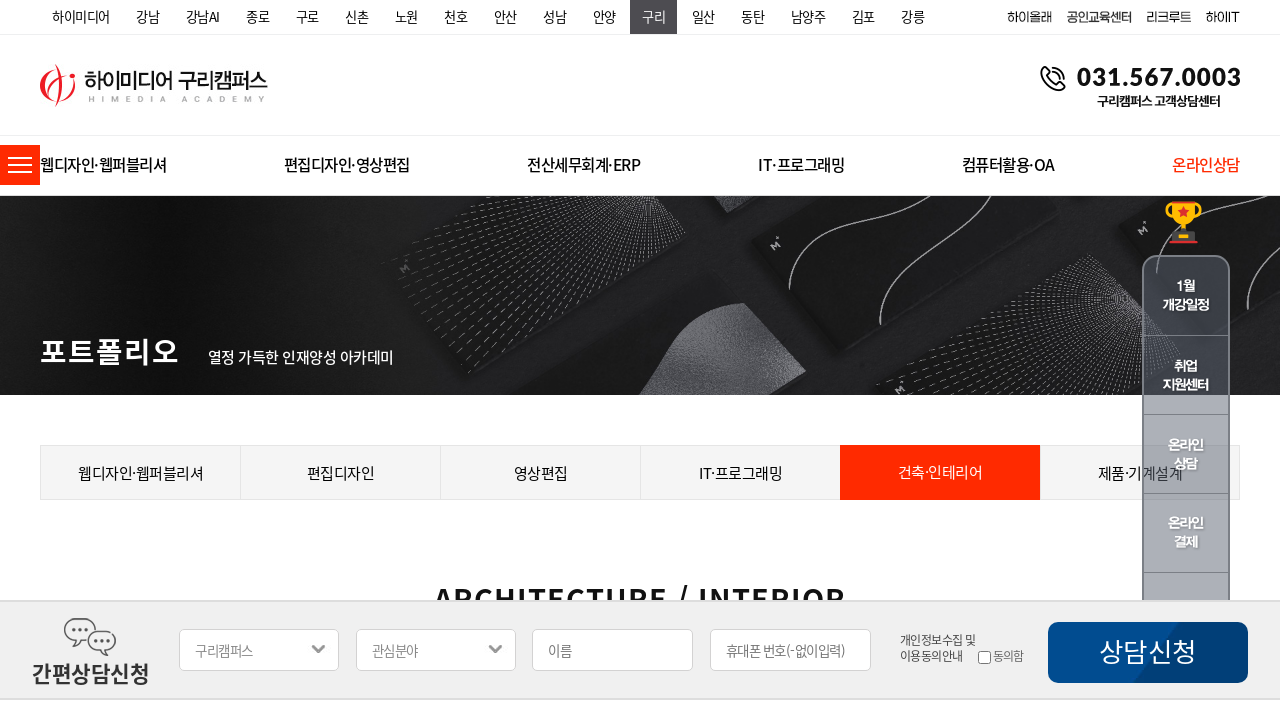

--- FILE ---
content_type: text/html; charset=UTF-8
request_url: https://guri.himedia.co.kr/Portfolio/view/architecture/314
body_size: 34020
content:


 <!doctype html>
<html lang="ko" dir="ltr">
<head>
	<meta charset="utf-8">
	<title>구리 하이미디어컴퓨터학원</title>
	<meta http-equiv="Content-Type" content="text/html; charset=utf-8">
	<meta name="viewport" content="width=device-width, initial-scale=1, minimum-scale=1, maximum-scale=1">
	<meta http-equiv="X-UA-Compatible" content="IE=edge,chrome=1">
	<meta name="description" content="구리컴퓨터학원, 웹(자바) 개발자학원, 웹퍼블리셔학원, 웹디자인학원, 전산세무회계(전산회계,전산세무)학원, 쇼핑몰 상세페이지제작 학원, 그래픽디자인(일러스트,포토샵), 영상편집(프리미어, 에프터이펙트)학원, OA(컴퓨터활용능력1,2급, ITQ - 한글,엑셀,파워포인트, 왕기초/중급/고급)학원, 고용노동부지정 5년 우수훈련기관, 우수직종자부담 10%우대혜택,국비지원컴퓨터학원, 국비최대 100% 무료교육, 취업지원">
	<meta property="og:type" content="website">
	<meta property="og:title" content="하이미디어아카데미">
	<meta property="og:description" content="구리컴퓨터학원, 웹(자바) 개발자학원, 웹퍼블리셔학원, 웹디자인학원, 전산세무회계(전산회계,전산세무)학원, 쇼핑몰 상세페이지제작 학원, 그래픽디자인(일러스트,포토샵), 영상편집(프리미어, 에프터이펙트)학원, OA(컴퓨터활용능력1,2급, ITQ - 한글,엑셀,파워포인트, 왕기초/중급/고급)학원, 고용노동부지정 5년 우수훈련기관, 우수직종자부담 10%우대혜택,국비지원컴퓨터학원, 국비최대 100% 무료교육, 취업지원">
	<meta property="og:url" content="http://www.himedia.co.kr">

	
	<link rel="stylesheet" href="/home/css/common.css?126">
	<link rel="stylesheet" href="/home/js/slick 1.8/slick-theme.css">
	<link rel="stylesheet" href="/home/js/slick 1.8/slick.css">
	<link rel="stylesheet" href="/home/js/swiper/swiper-bundle.min.css">
	<link rel="stylesheet" href="/home/js/jquery-ui/jquery-ui.min.css" type="text/css" />
	<link rel="stylesheet" href="/home/js/scrollbar/jquery.mCustomScrollbar.css" type="text/css" />

	<!--link rel="shortcut  icon" href="/home/images/favi-icon_.png"--><!--도메인에 이미지넣는방법-->
	<link rel="shortcut icon" href="https://www.himedia.co.kr/home/images/favi-icon_.png"><!--도메인에 이미지넣는방법-->
	
	<link rel="stylesheet" href="/home/css/Portfolio.css?214" type="text/css" />
	<script type="text/javascript" src="https://code.jquery.com/jquery-latest.js"></script>
	<script src="/home/js/slick 1.8/slick.min.js"></script>
	<script src="/home/js/slick 1.8/slick-animation.js"></script>
	<script src="/home/js/swiper/swiper-bundle.min.js"></script>
	<script src="/home/js/jquery.mousewheel.min.js"></script>
	<script src="/home/js/jquery.counterup.min.js"></script>
	<script src="/home/js/jquery-ui/jquery-ui.min.js"></script>
	<script type="text/javascript" src="/home/js/php.default.min.js"></script>
	<script type="text/javascript" src="/home/js/common.js"></script>
	<script src="https://cdnjs.cloudflare.com/ajax/libs/gsap/1.19.0/TweenMax.min.js"></script>
	<script type="text/javascript" src="/home/js/scrollbar/jquery.mCustomScrollbar.concat.min.js"></script>

	

	<!--[if lt IE 9]>
	<script src="/home/js/html5.js"></script>
	<![endif]-->

	<!--[if lt IE 8]>
	<script src="/home/js/html5shiv-printshiv.js"></script>
	<![endif]-->


	<style>
		@font-face{font-family:Lato;font-style:normal;font-weight:400;src:url(https://guri.himedia.co.kr/home/fonts/lato-v15-latin-regular.eot);src:local('Lato Regular'),local('Lato-Regular'),url(https://guri.himedia.co.kr/home/fonts/lato-v15-latin-regular.eot?#iefix) format('embedded-opentype'),url(https://guri.himedia.co.kr/home/fonts/lato-v15-latin-regular.woff2) format('woff2'),url(https://guri.himedia.co.kr/home/fonts/lato-v15-latin-regular.woff) format('woff'),url(https://guri.himedia.co.kr/home/fonts/lato-v15-latin-regular.ttf) format('truetype'),url(https://guri.himedia.co.kr/home/fonts/lato-v15-latin-regular.svg#Lato) format('svg')}@font-face{font-family:Lato;font-style:normal;font-weight:700;src:url(https://guri.himedia.co.kr/home/fonts/lato-v15-latin-700.eot);src:local('Lato Bold'),local('Lato-Bold'),url(https://guri.himedia.co.kr/home/fonts/lato-v15-latin-700.eot?#iefix) format('embedded-opentype'),url(https://guri.himedia.co.kr/home/fonts/lato-v15-latin-700.woff2) format('woff2'),url(https://guri.himedia.co.kr/home/fonts/lato-v15-latin-700.woff) format('woff'),url(https://guri.himedia.co.kr/home/fonts/lato-v15-latin-700.ttf) format('truetype'),url(https://guri.himedia.co.kr/home/fonts/lato-v15-latin-700.svg#Lato) format('svg')}@font-face{font-family:Lato;font-style:normal;font-weight:900;src:url(https://guri.himedia.co.kr/home/fonts/lato-v15-latin-900.eot);src:local('Lato Black'),local('Lato-Black'),url(https://guri.himedia.co.kr/home/fonts/lato-v15-latin-900.eot?#iefix) format('embedded-opentype'),url(https://guri.himedia.co.kr/home/fonts/lato-v15-latin-900.woff2) format('woff2'),url(https://guri.himedia.co.kr/home/fonts/lato-v15-latin-900.woff) format('woff'),url(https://guri.himedia.co.kr/home/fonts/lato-v15-latin-900.ttf) format('truetype'),url(https://guri.himedia.co.kr/home/fonts/lato-v15-latin-900.svg#Lato) format('svg')}@font-face{font-family:'Noto Sans KR';font-style:normal;font-weight:400;src:url(https://guri.himedia.co.kr/home/fonts/noto-sans-kr-v11-korean_latin-regular.eot);src:local('Noto Sans KR Regular'),local('NotoSansKR-Regular'),url(https://guri.himedia.co.kr/home/fonts/noto-sans-kr-v11-korean_latin-regular.eot?#iefix) format('embedded-opentype'),url(https://guri.himedia.co.kr/home/fonts/noto-sans-kr-v11-korean_latin-regular.woff2) format('woff2'),url(https://guri.himedia.co.kr/home/fonts/noto-sans-kr-v11-korean_latin-regular.woff) format('woff'),url(https://guri.himedia.co.kr/home/fonts/noto-sans-kr-v11-korean_latin-regular.ttf) format('truetype'),url(https://guri.himedia.co.kr/home/fonts/noto-sans-kr-v11-korean_latin-regular.svg#NotoSansKR) format('svg')}@font-face{font-family:'Noto Sans KR';font-style:normal;font-weight:500;src:url(https://guri.himedia.co.kr/home/fonts/noto-sans-kr-v11-korean_latin-500.eot);src:local('Noto Sans KR Medium'),local('NotoSansKR-Medium'),url(https://guri.himedia.co.kr/home/fonts/noto-sans-kr-v11-korean_latin-500.eot?#iefix) format('embedded-opentype'),url(https://guri.himedia.co.kr/home/fonts/noto-sans-kr-v11-korean_latin-500.woff2) format('woff2'),url(https://guri.himedia.co.kr/home/fonts/noto-sans-kr-v11-korean_latin-500.woff) format('woff'),url(https://guri.himedia.co.kr/home/fonts/noto-sans-kr-v11-korean_latin-500.ttf) format('truetype'),url(https://guri.himedia.co.kr/home/fonts/noto-sans-kr-v11-korean_latin-500.svg#NotoSansKR) format('svg')}@font-face{font-family:'Noto Sans KR';font-style:normal;font-weight:700;src:url(https://guri.himedia.co.kr/home/fonts/noto-sans-kr-v11-korean_latin-700.eot);src:local('Noto Sans KR Bold'),local('NotoSansKR-Bold'),url(https://guri.himedia.co.kr/home/fonts/noto-sans-kr-v11-korean_latin-700.eot?#iefix) format('embedded-opentype'),url(https://guri.himedia.co.kr/home/fonts/noto-sans-kr-v11-korean_latin-700.woff2) format('woff2'),url(https://guri.himedia.co.kr/home/fonts/noto-sans-kr-v11-korean_latin-700.woff) format('woff'),url(https://guri.himedia.co.kr/home/fonts/noto-sans-kr-v11-korean_latin-700.ttf) format('truetype'),url(https://guri.himedia.co.kr/home/fonts/noto-sans-kr-v11-korean_latin-700.svg#NotoSansKR) format('svg')}@font-face{font-family:'Noto Sans KR';font-style:normal;font-weight:900;src:url(https://guri.himedia.co.kr/home/fonts/noto-sans-kr-v11-korean_latin-900.eot);src:local('Noto Sans KR Black'),local('NotoSansKR-Black'),url(https://guri.himedia.co.kr/home/fonts/noto-sans-kr-v11-korean_latin-900.eot?#iefix) format('embedded-opentype'),url(https://guri.himedia.co.kr/home/fonts/noto-sans-kr-v11-korean_latin-900.woff2) format('woff2'),url(https://guri.himedia.co.kr/home/fonts/noto-sans-kr-v11-korean_latin-900.woff) format('woff'),url(https://guri.himedia.co.kr/home/fonts/noto-sans-kr-v11-korean_latin-900.ttf) format('truetype'),url(https://guri.himedia.co.kr/home/fonts/noto-sans-kr-v11-korean_latin-900.svg#NotoSansKR) format('svg')}@font-face{font-family:Roboto;font-style:normal;font-weight:400;src:url(https://guri.himedia.co.kr/home/fonts/roboto-v19-latin-regular.eot);src:local('Roboto'),local('Roboto-Regular'),url(https://guri.himedia.co.kr/home/fonts/roboto-v19-latin-regular.eot?#iefix) format('embedded-opentype'),url(https://guri.himedia.co.kr/home/fonts/roboto-v19-latin-regular.woff2) format('woff2'),url(https://guri.himedia.co.kr/home/fonts/roboto-v19-latin-regular.woff) format('woff'),url(https://guri.himedia.co.kr/home/fonts/roboto-v19-latin-regular.ttf) format('truetype'),url(https://guri.himedia.co.kr/home/fonts/roboto-v19-latin-regular.svg#Roboto) format('svg')}

		
		/* Icons */
		@font-face
		{
			font-family: 'slick';
			font-weight: normal;
			font-style: normal;

			src: url('https://guri.himedia.co.kr/home/js/slick/fonts/slick.eot');
			src: url('https://guri.himedia.co.kr/home/js/slick/fonts/slick.eot?#iefix') format('embedded-opentype'), url('https://guri.himedia.co.kr/home/js/slick/fonts/slick.woff') format('woff'), url('https://guri.himedia.co.kr/home/js/slick/fonts/slick.ttf') format('truetype'), url('https://guri.himedia.co.kr/home/js/slick/fonts/slick.svg#slick') format('svg');
		}
	</style>


	<script>
		var wp=Math.ceil($(window).height()/10);
		var ww=$(window).width();

		$(window).resize(function(){
			ww=$(window).width();

			//console.log("resize");

					if(ww<=750){
				location.href="/m/Portfolio/view/architecture/314";

				return
			}
		
			if(ww<1400){
				$('body').css('overflow-x', 'visible');
			}else{
				$('body').css('overflow-x', 'hidden');
			}
					});

		/*
		$(function(){
			$('#quick>.area>.area_3>div').hover(
				function(){
					$('#quick>.area>.area_3>.'+$(this).attr('class')+'>a>img').attr('src','/home/images/quick/quick_'+$(this).attr('data-value')+'.png');
				},function(){
					$('#quick>.area>.area_3>.'+$(this).attr('class')+'>a>img').attr('src','/home/images/quick/quick_hover_'+$(this).attr('data-value')+'.png');
				}
			);

			$('#quick>.area>div').hover(
				function(){
					$('#quick>.area>.'+$(this).attr('class')+'>a>img').attr('src','/home/images/quick/quick_'+$(this).attr('data-value')+'.png');
				},function(){
					$('#quick>.area>.'+$(this).attr('class')+'>a>img').attr('src','/home/images/quick/quick_hover_'+$(this).attr('data-value')+'.png');
				}
			);

		  $('#quick>.area>.q4').click(function(){
				$('html,body').animate({scrollTop:0},400);
				return false;
			});
		});
		*/


		$(function(){
						if(ww<=750){
				location.href='/m';
				return
			}
			
			if(ww<1400){
				$('body').css('overflow-x', 'visible');
			}else{
				$('body').css('overflow-x', 'hidden');
			}
			


			$('#header>.top>.area>.brand.slide').show().slick({
				dots: false,
				arrows: false,
				fade: true,
				infinite: true,
				speed: 100,
				autoplay: true,
				autoplaySpeed: 8000,
				draggable: true,
				pauseOnHover: true,
				swipeToSlide: false
			});

			$('#aside>.area>.top>.banner>.slide').show().slick({
				dots: false,
				arrows: false,
				infinite: true,
				speed: 300,
				autoplay: true,
				autoplaySpeed: 3000,
				draggable: true,
				pauseOnHover: false,
				swipeToSlide: false
			});

			$('.scroller').bind('mousewheel', function(event) {
				event.stopPropagation();
				event.preventDefault();
				var scrollTop = this.scrollTop;
				this.scrollTop = (scrollTop + ((event.deltaY * wp) * -1));
			});

			$('#aside > .area > .menu > div > .top').click(function(){
				if($(this).parent().hasClass('on')===true){
					$(this).next().slideUp('fast', function(){
						$(this).parent().removeClass('on');
					});
				}else{
					var _v = $(this).data('value');
					$('#aside > .area > .menu > div > .sub').stop().slideUp('fast');
					$('#aside > .area > .menu > div').removeClass('on');
					var tmp = 'v'+_v+' on';
					$(this).parent().attr('class', 'v'+_v+' on');
					$(this).next().hide().slideDown(300);
				}
			});


			//<!--231218 과정리스트 수정 작업-->
			$('#header>.menu>.area>.m').mouseenter(
				function(){

					if($(this).hasClass("no") == true){//온라인상담메뉴
						$('#header>.menu>.sub>div').hide();
						$('#header>.menu>.sub').stop().slideUp(100);
					}else{
						if($('#header>.menu>.sub').css('display')=='none'){
							$('#header>.menu>.sub>div').hide();
							$('#header>.menu>.sub>.'+$(this).data('class')).show();
							$('#header>.menu>.sub').stop().slideDown(100);
						}else{
							$('#header>.menu>.sub>div').hide();
							$('#header>.menu>.sub>.'+$(this).data('class')).show();
					}

					}
				}
			);


			//<!--231218 과정리스트 수정 작업-->

			$('#header>.menu>.sub').mouseleave(
				function(){
					if($('#header>.menu>.sub').css('display')!='none'){
						$(this).stop().slideUp(100);
					}
					$('#header>.menu>.area>.line').width(0);
				}
			);

			//$(".scrollb").mCustomScrollbar();
		});

		/*
		function leftMenuToggle(v){
			// show
			if(v){
				$.get('/common/save_toggle/'+v);
				TweenMax.to($("#aside"),.5, {autoAlpha:1, left:0}, Power1.easeOut);
				$('#aside_toggle>img').toggleClass('on');
				TweenMax.to($("#aside_toggle"),.5, {autoAlpha:1, left:'180px'}, Power1.easeOut);
				TweenMax.to($('#header, #footer, #main, #contents,#wrap_open, #contents2, body>.contents, body>.contents2, #q_menu'), .5, {paddingLeft: '180px',width: "calc(100% - 180px)"}, Power1.easeOut);
				TweenMax.to($('article.full'), .5, {marginLeft: "180px", width:"calc(100% - 180px)"}, Power1.easeOut);
			}
			// hide
			else{
				$.get('/common/save_toggle');
				TweenMax.to($("#aside"),.5, {autoAlpha:0, left:-180}, Power1.easeOut);
				TweenMax.to($("#aside_toggle"),.5, {autoAlpha:0, left:-40}, Power1.easeOut).eventCallback("onComplete", function(){
					$('#aside_toggle>img').toggleClass('on');
					TweenMax.to($("#aside_toggle"),.3, {autoAlpha:1, left:0}, Power1.easeOut)
				});
				TweenMax.to($('header, footer, #main, #contents,#wrap_open, #contents2, body>.contents, body>.contents2, #q_menu'), .5, {paddingLeft: 0,width: '100%'}, Power1.easeOut);
				TweenMax.to($('article.full'), .5, {marginLeft: 0, width:'100%'}, Power1.easeOut);

			}
		}
		*/


		function moveCampus(v){
			$.get('/common/save_cookie/'+v, function(e){
				if(v=='seongnam')		v = 'sn';
				else if(v=='suwon')		v = 'sw';
				else if(v=='ilsan')		v = 'is';
				else if(v=='gimpo')		v = 'kimpo';

				location.href='http://'+v+'.himedia.co.kr';
			});
		}


		function moveCampus2(v){
			$.get('/common/save_cookie/'+v, function(e){
				var v2 = '';
				if(v=='seongnam')		v2 = 'sn';
				else if(v=='suwon')		v2 = 'sw';
				else if(v=='ilsan')		v2 = 'is';
				else if(v=='gimpo')		v2 = 'kimpo';
				else v2 = v;

				location.href='http://'+v2+'.himedia.co.kr/Campus/info/'+v;
			});
		}


		function bgView(){
			$('#bg').width($(window).width()).height($(window).height());

			TweenMax.fromTo($('#bg'), 0.4, {opacity : 0}, {opacity : 1, display : 'block'})
		}

		function bgClose(){
			TweenMax.to($('#bg'), 0.2, {opacity:0, display:'none'})
		}



		/*헤더 고정하기*/
		/*
		$(function(){
			$(window).scroll(function(e){
				var sctop = $(window).scrollTop();
				if(sctop>195 && $("header").css('position') != 'fixed'){
					$("header").css({
						"position":"fixed",
						"top":"0",
						"left":"0",
						"z-index":"9998",
						"background":"#fff",
						"border-bottom":"1px solid #DBDBDB",
						}
					);
					$("#aside_toggle").css({
					
						"z-index":"9999"
					});

					$("#aside").css("z-index","9999");
				}
				else if( sctop <= 100 && $("header").css('position') == 'fixed' )
				{
					//alert("11");
					$("header").css({
						"position":"",
						"top":"",
						"left":"",
						"z-index":"",
						"background":"",
						"border-bottom":""
						}
					);
					$("#aside_toggle").css({
					
						"z-index":"2"
					});
					$("#aside").css("z-index","");
				}
			});
		});
		*/
		/*헤더 고정하기*/

		function moveCurri(v){
			switch(v){
				/*
				case 1:	location.href="/Support/work_view/web/menuopen";	break;//웹디자인 웹퍼블리셔
				case 2:	location.href="/Support/work_view/publish/menuopen";	break;//편집디자인 영상편집
				case 3:	location.href="/Support/work_view/account/menuopen";	break;//전산세무회계 ERP
				case 4:	location.href="/Support/work_view/it/menuopen";	break;//IT프로그래밍
				case 5:	location.href="/Support/work_view/oa/menuopen";	break;//컴퓨터활용OA
				case 6:	location.href="/Support/work_view/cad/menuopen";	break;//건축인테리어기계설계
				case 7:	location.href="/Support/work_view/license/menuopen";	break;//자격증과정
				case 8:	location.href="/Counsel/online";	break;//온라인상담
				*/

				case "web":	location.href="/Support/work_view/web/menuopen";	break;//웹디자인 웹퍼블리셔
				case "publish":	location.href="/Support/work_view/publish/menuopen";	break;//편집디자인 영상편집
				case "account":	location.href="/Support/work_view/account/menuopen";	break;//전산세무회계 ERP
				case "it":	location.href="/Support/work_view/it/menuopen";	break;//IT프로그래밍
				case "oa":	location.href="/Support/work_view/oa/menuopen";	break;//컴퓨터활용OA
				case "cad":	location.href="/Support/work_view/cad/menuopen";	break;//건축인테리어기계설계
				case "license":	location.href="/Support/work_view/license/menuopen";	break;//자격증과정
				case "online":	location.href="/Counsel/online";	break;//온라인상담
			}
		}
	</script>






	
	<!-- Global site tag (gtag.js) - Google Analytics -->
	<script async src="https://www.googletagmanager.com/gtag/js?id=UA-106559108-1"></script>
	<script>
		window.dataLayer = window.dataLayer || [];
		function gtag(){dataLayer.push(arguments);}
		gtag('js', new Date());

		gtag('config', 'UA-106559108-1');
	</script>


	<!-- Google tag (gtag.js) -->
	<script async src="https://www.googletagmanager.com/gtag/js?id=UA-250152742-1"></script>
	<script>
	  window.dataLayer = window.dataLayer || [];
	  function gtag(){dataLayer.push(arguments);}
	  gtag('js', new Date());

	  gtag('config', 'UA-250152742-1');
	</script>


	<!-- Meta Pixel Code -->
	<script>
	!function(f,b,e,v,n,t,s)
	{if(f.fbq)return;n=f.fbq=function(){n.callMethod?
	n.callMethod.apply(n,arguments):n.queue.push(arguments)};
	if(!f._fbq)f._fbq=n;n.push=n;n.loaded=!0;n.version='2.0';
	n.queue=[];t=b.createElement(e);t.async=!0;
	t.src=v;s=b.getElementsByTagName(e)[0];
	s.parentNode.insertBefore(t,s)}(window, document,'script',
	'https://connect.facebook.net/en_US/fbevents.js');
	fbq('init', '452178377104555');
	fbq('track', 'PageView');
	</script>
	<noscript><img height="1" width="1" style="display:none"
	src="https://www.facebook.com/tr?id=452178377104555&ev=PageView&noscript=1"
	/></noscript>
	<!-- End Meta Pixel Code -->


	

<!-- AceCounter Mobile WebSite Gathering Script V.8.0.2019080601 -->
<script language='javascript'>
// 지점정보
// 개별로 분석할 각 지점 도메인의 host:'분석대상사이트의 구분코드' 로 이루어진 배열로 선언합니다.
// 개별 분석 지점이 추가될 경우, 배열에 값을 추가해야 합니다.
var _AGCA = {"ansan":"AX2A102711","dt":"AX2A102717","anyang":"AX1A102710","gn":"AX1A102716","guro":"AZ3A102709","chunho":"AZ3A102715","kimpo":"AX2A102708","sinchon":"AX2A102714","jongro":"AX1A102707","sn":"AX1A102713","kangnam":"AZ3A102706","is":"AZ3A102712","bd":"AZ3A102718"};

// 분석대상 정보
// 중간에 나오는 도메인 리스트에 포함되지 않는 주소는 수집하지 않습니다.
// 지점 추가 시, 개별 분석을 하지 않더라도, 본점으로라도 분석이 필요하면 반드시 포함되어야합니다.
var _AceGID=(function(){var Inf=['himedia.co.kr','www.himedia.co.kr,ansan.himedia.co.kr,dt.himedia.co.kr,anyang.himedia.co.kr,gn.himedia.co.kr,guro.himedia.co.kr,chunho.himedia.co.kr,kimpo.himedia.co.kr,sinchon.himedia.co.kr,jongro.himedia.co.kr,sn.himedia.co.kr,kangnam.himedia.co.kr,is.himedia.co.kr,bd.himedia.co.kr,knai.himedia.co.kr,nw.himedia.co.kr,guri.himedia.co.kr,nyj.himedia.co.kr,aws.himedia.co.kr,job.himedia.co.kr','AX1A101587','0','NaPm,Ncisy','1']; var _CI=(!_AceGID)?[]:_AceGID.val;var _N=0;if(_CI.join('.').indexOf(Inf[2])<0){ _CI.push(Inf);  _N=_CI.length; } return {o: _N,val:_CI}; })();
var _AceCounter=(function(){var G=_AceGID;var _sc=document.createElement('script');var _sm=document.getElementsByTagName('script')[0];if(G.o!=0){var _A=G.val[G.o-1];var _U=(_A[4]).replace(/\,/g,'_');_sc.src='https:/'+'/cr.acecounter.com/ac.j'+'s?gc='+_A[2]+'&py='+_A[1]+'&up='+_U+'&rd='+(new Date().getTime());_sm.parentNode.insertBefore(_sc,_sm);return _sc.src;}})();
</script>
<!-- AceCounter Mobile Gathering Script End -->

	<!--와이즈넛 네이버 프로미엄 광고분석 스크립트 2025-02-10-->
	<!--script type="text/javascript" src="//wcs.naver.net/wcslog.js"> </script--> 
	<script type="text/javascript">
	/*
	if (!wcs_add) var wcs_add={};
	wcs_add["wa"] = "s_2481ab833cd4";
	if (!_nasa) var _nasa={};
	if(window.wcs){
	wcs.inflow();
	wcs_do();
	}
	*/
	</script>
	<!--와이즈넛 네이버 프로미엄 광고분석 스크립트 2025-02-10-->


	<!--와이즈넛 구글 모비온 스크립트 2025.04.16 -->

		<!-- Google tag (gtag.js) -->
		<script async src="https://www.googletagmanager.com/gtag/js?id=AW-16997659259"></script>
		<script>
		  window.dataLayer = window.dataLayer || [];
		  function gtag(){dataLayer.push(arguments);}
		  gtag('js', new Date());

		  gtag('config', 'AW-16997659259');
		</script>

		<script async src="https://cdn.onetag.co.kr/0/tcs.js?eid=rkzk7afzu25drkzk7afzu2"></script><!--모비온-->
		
	<!--와이즈넛 구글 모비온 스크립트 2025.04.16 -->

	<!--와이즈넛 네이버 성과형배너광고 스크립트 2025.05.27-->

		<script type="text/javascript" src="//wcs.naver.net/wcslog.js"> </script> 
		<script type="text/javascript"> 
		if (!wcs_add) var wcs_add={};
		wcs_add["wa"] = "s_2481ab833cd4";
		if (!_nasa) var _nasa={};
		if(window.wcs){
		wcs.inflow();
		wcs_do();
		}
		</script>

	<!--와이즈넛 네이버 성과형배너광고 스크립트 2025.05.27-->



	<!--head script-->
		<!--head script-->

	<link rel="stylesheet" href="/home/css/CheckBox_online/CheckBox-Button.css?516_11">
	<script src="/home/css/CheckBox_online/icheck.js?511_3"></script>
</head>

<body>
	
	<style>

	/*
	header{display: block;padding-left:;min-width:1200px;;position:fixed;z-index:9998;top:0;left:0;background:#fff;border-bottom:1px solid #DBDBDB;}
	footer{display: block;padding-left:;min-width:1200px;}
	#main, #contents,#wrap_open, #contents2, body>.contents, body>.contents2{padding-left: ;min-width:1200px;}
	#q_menu{padding-left: ;min-width:1200px;}
	*/
	header {
		display: block;
		min-width: 1200px;
		width: 100%;
		position: absolute;
		
		z-index: 9998;
		top: 0;
		left: 0;
		background: #fff;
		border-bottom: 1px solid #DBDBDB;
	}
	header.fix {
		position: fixed;
		-webkit-transform: translateY(-135px);
		-moz-transform: translateY(-135px);
		-ms-transform: translateY(-135px);
		transform: translateY(-135px);
	}
	
	#header > .menu > .area > .m span {
		position: relative;
	}
	#header > .menu > .area > .m span::before {
		position: absolute;
		bottom: -5px;
		left: 0;
		content: "";
		display: block;
		width: 0;
		height: 3px;
		background: #ff2a00;
		transition: all 0.3s;
	}
	#header > .menu > .area > .m:hover span::before{
		width: 100%;
	}
	
	
	
	
	
	footer {
		display: block;
		min-width: 1200px;
		width: 100%;
	}
	
	#main, #contents,
	#contents2,
	body > .contents,
	body > .contents2 {
		min-width: 1200px;
		width: 100%;
	}
	
	#q_menu {
		min-width: 1200px;
		width: 100%;
	}
	
	.scroller {
		overflow: hidden;
		height: 100%;
	}
	
	.slick-slider {
		margin-bottom: 0 !important;
	}
	
	.slick-vertical .slick-slide {
		border: 0 !important;
	}
	

	/*
	#aside{width:180px;position:fixed;top:0;left:;height: 100%;z-index:9999;}
	#aside_toggle{z-index: 9999;position: fixed;top: 0;left: ;}
	*/

	/* 왼쪽 사이드바 */
	 /*퀵메뉴업뎃*/
	#aside {
		width: 180px;
		position: fixed;
		top: 0;
		left: 0;
		height: 100%;
		z-index: 9999;
		transform: translateX(-100%);
		transition: 0.5s;
	}
	#aside.active {
		transform: translateX(0);
	}

	 /*퀵메뉴업뎃*/
	/* 왼쪽 사이드바 */

	/* 왼쪽 사이드 메뉴 버튼 */
	.aside_toggle {
		position: absolute;
		left: 0;
		top: 145px;
		width: 40px;
		height: 40px;
		background: rgb(255, 42, 1);
		box-sizing: border-box;
		padding: 12px 8px;
		z-index: 9999;
		-webkit-transition: -webkit-transform 0.5s;
		transition: transform 0.5s;
		cursor: pointer;
	}
	.aside_toggle.fix {
		position: fixed;
		top: 10px;
	}
	.aside_toggle .btn-wrap {
		position: relative;
		height: 16px;
	}
	.aside_toggle .btn-wrap span {
		position: absolute;
		width: 100%;
		height: 2px;
		background: white;
		-webkit-transition: 0.5s;
		transition: 0.5s;
	}
	.aside_toggle .btn-wrap span:nth-child(1){
		top: 0;
	}
	.aside_toggle .btn-wrap span:nth-child(2){
		top: 50%;
		margin-top: -1px;
	}
	.aside_toggle .btn-wrap span:nth-child(3){
		bottom: 0;
	}
	.aside_toggle.active {
		transform: translateX(180px);
		/*transform: translateX(0);*/
	}
	.aside_toggle.active .btn-wrap span:nth-child(1){
		transform: translateY(7px) rotate(45deg);
	}
	.aside_toggle.active .btn-wrap span:nth-child(2){
		opacity: 0;
	}
	.aside_toggle.active .btn-wrap span:nth-child(3){
		transform:translateY(-7px) rotate(-45deg);
	}
	/* 왼쪽 사이드 메뉴 버튼 */
	

	
	
	/* 탑버튼 */
	.top_btn {
		display: none;
		position: fixed;
		bottom: 50px;
		right: 50px;
		width: 70px;
		height: 70px;
		background-color: rgba(92, 100, 114, 0.5);
		border-radius: 50%;
		box-sizing: border-box;
		z-index: 100;
	}
	.top_btn.active {
		display: block;
	}
	.top_btn a {
		display: block;
	}
	.top_btn a img {
		width: 100%;
	}
	</style>


	<link rel="stylesheet" href="/home/css/header.css?ver=7">



	

		<!--div id="aside_toggle">
				<img onclick="leftMenuToggle()" src="/home/images/header/left_close.jpg?ver=1" class="on">
		<img onclick="leftMenuToggle(1)" src="/home/images/header/left_open.jpg" class="">
			</div-->

<!-- 왼쪽상단 사이드메뉴바 버튼 -->
<!-- /*퀵메뉴업뎃*/-->
<div class="aside_toggle">
	<div class="btn-wrap">
		<span></span>
		<span></span>
		<span></span>
	</div>
</div>
<!-- /*퀵메뉴업뎃*/-->
<!-- 왼쪽상단 사이드메뉴바 버튼 -->	

		<!-- /*퀵메뉴업뎃*/-->
	<aside id="aside" class="scroller bg_black2">
	<!-- /*퀵메뉴업뎃*/-->
		<div class="area">
			<div class="top">
										<!--div class="logo"><a href="/">HIMEDIA COMPUTER ACADEMY SINCE1993<img src="/home/images/left/logo_210218.png"></a></div-->
				
				<div class="banner" style='height:195px !important;'>
					<div class="ig slide">
												<div class="item bg_cover" style="background-image:url(/home/uploads/20210226111842534214710.jpg);height:195px !important;"><a class="full_box" href="https://open.kakao.com/o/scqAMmwf"></a></div>
												<div class="item bg_cover" style="background-image:url(https://www.himedia.co.kr/home/uploads/202102261118481101152485.jpg);height:195px !important;"><a class="full_box" href="https://guri.himedia.co.kr/Counsel/notice_view/all/1043"></a></div>
												<div class="item bg_cover" style="background-image:url(https://www.himedia.co.kr/home/uploads/202205041447581665614308.jpg);height:195px !important;"><a class="full_box" href="#"></a></div>
											</div>
				</div>
			</div>
			<div class="menu">
				<div class="v1">
					<div class="t1 top" data-value="1">
						<div class="txt">학원소개</div>
						<div class="arrow">
							<img src="/home/images/left/on.png" class="on">
														<img src="/home/images/left/off.png" class="off">
													</div>
					</div>
					<div class="s1 sub" style="">
						<div class="txt"><a href="/Institute/info/campus">학원소개</div>
						<div class="txt"><a href="/Institute/info/history" rel="nosublink">연혁</div>
						<div class="txt"><a href="/Institute/sign" rel="nosublink">CI·BI</a></div>
						<div class="txt"><a href="/Institute/recruit" rel="nosublink">채용안내</a></div>
						<div class="txt"><a href="/Institute/contactus" rel="nosublink">프랜차이즈/제휴문의</a></div>
					</div>
				</div>
				<div class="v2">
					<div class="t2 top" data-value="2">
						<div class="txt">캠퍼스안내</div>
						<div class="arrow">
							<img src="/home/images/left/on.png" class="on">
							<img src="/home/images/left/off.png" class="off">
						</div>
					</div>
					<div class="s2 sub" style="">
												<div class="txt"><a onclick="moveCampus2('kangnam')">강남 캠퍼스</a></div>
												<div class="txt"><a onclick="moveCampus2('knai')">강남AI 캠퍼스</a></div>
												<div class="txt"><a onclick="moveCampus2('jongro')">종로 캠퍼스</a></div>
												<div class="txt"><a onclick="moveCampus2('guro')">구로 캠퍼스</a></div>
												<div class="txt"><a onclick="moveCampus2('sinchon')">신촌 캠퍼스</a></div>
												<div class="txt"><a onclick="moveCampus2('nw')">노원 캠퍼스</a></div>
												<div class="txt"><a onclick="moveCampus2('chunho')">천호 캠퍼스</a></div>
												<div class="txt"><a onclick="moveCampus2('ansan')">안산 캠퍼스</a></div>
												<div class="txt"><a onclick="moveCampus2('seongnam')">성남 캠퍼스</a></div>
												<div class="txt"><a onclick="moveCampus2('anyang')">안양 캠퍼스</a></div>
												<div class="txt"><a onclick="moveCampus2('guri')">구리 캠퍼스</a></div>
												<div class="txt"><a onclick="moveCampus2('ilsan')">일산 캠퍼스</a></div>
												<div class="txt"><a onclick="moveCampus2('dt')">동탄 캠퍼스</a></div>
												<div class="txt"><a onclick="moveCampus2('nyj')">남양주 캠퍼스</a></div>
												<div class="txt"><a onclick="moveCampus2('gimpo')">김포 캠퍼스</a></div>
												<div class="txt"><a onclick="moveCampus2('gn')">강릉 캠퍼스</a></div>
											</div>
				</div>
				<div class="v6">
					<div class="t6 top" data-value="6">
						<div class="txt">과정소개</div>
						<div class="arrow">
							<img src="/home/images/left/on.png" class="on">
							<img src="/home/images/left/off.png" class="off">
						</div>
					</div>
					<div class="s6 sub" style="">
						
												<div class="txt"><a href="/Support/work_view/web/menuopen"  >웹디자인·웹퍼블리셔</a></div>

												
												<div class="txt"><a href="/Support/work_view/publish/menuopen"  >편집디자인·영상편집</a></div>

												
												<div class="txt"><a href="/Support/work_view/account/menuopen"  rel='nosublink'>전산세무회계·ERP</a></div>

												
												<div class="txt"><a href="/Support/work_view/it/menuopen"  >IT·프로그래밍</a></div>

												
												<div class="txt"><a href="/Support/work_view/oa/menuopen"  >컴퓨터활용·OA</a></div>

												
												<div class="txt"><a href="/Support/work_view/cad/menuopen"  >건축·기계설계</a></div>

												
												<div class="txt"><a href="/Support/work_view/license/menuopen"  >자격증과정</a></div>

																	</div>
				</div>
				<div class="v4 on">
					<div class="t4 top" data-value="4">
						<div class="txt">포트폴리오</div>
						<div class="arrow">
							<img src="/home/images/left/on.png" class="on">
							<img src="/home/images/left/off.png" class="off">
						</div>
					</div>
					<div class="s4 sub" style="display:block">
						<div class="txt"><a href="/Portfolio/web">웹디자인·웹퍼블리셔</a></div>
						<div class="txt"><a href="/Portfolio/publish">편집디자인</a></div>
						<div class="txt"><a href="/Portfolio/movie">영상편집</a></div>
						<div class="txt"><a href="/Portfolio/it">IT·프로그래밍</a></div>
						<div class="txt"><a href="/Portfolio/architecture">건축·인테리어</a></div>
						<div class="txt"><a href="/Portfolio/product">제품·기계설계</a></div>
					</div>
				</div>
				<div class="v5">
					<div class="t5 top" data-value="5">
						<div class="txt">취업지원센터</div>
						<div class="arrow">
							<img src="/home/images/left/on.png" class="on">
							<img src="/home/images/left/off.png" class="off">
						</div>
					</div>
					<div class="s5 sub" style="">
						<div class="txt"><a href="/Job/info">취업지원센터 소개</a></div>
						<div class="txt"><a href="/Job/employment">협약기업</a></div>
						<div class="txt"><a href="/Job/accept">채용정보</a></div>
						<div class="txt"><a href="/Job/data">취업현황</a></div>
						<div class="txt"><a href="/Job/counsel">취업상담</a></div>
						<!--div class="txt"><a href="/Job/after">취업후기</a></div-->
						<div class="txt"><a href="/Job/jit">일본IT취업</a></div>
					</div>
				</div>
				<div class="v8">
					<div class="t8 top" data-value="8">
						<div class="txt">국비지원제도안내</div>
						<div class="arrow">
							<img src="/home/images/left/on.png" class="on">
							<img src="/home/images/left/off.png" class="off">
						</div>
					</div>
					<div class="s8 sub" style="">
						<div class="txt"><a href="/Information/study/non_work/v4">산업구조변화대응특화훈련</a></div>
						<div class="txt"><a href="/Information/study/non_work/v5">K-디지털트레이닝</a></div>
						<div class="txt"><a href="/Information/study/non_work/v1">국가기간전략산업훈련</a></div>
						<div class="txt"><a href="/Information/study/non_work/v6">직업계고채용연계형</a></div>
						<div class="txt"><a href="/Information/study/non_work/v8">일반고특화훈련</a></div>
						<div class="txt"><a href="/Information/study/non_work/v2">국민취업지원제도</a></div>
						<div class="txt"><a href="/Information/study/non_work/v3">국민내일배움카드</a></div>
						<!--div class="txt"><a href="/Information/study/non_work/v7">기업직업훈련카드</a></div-->
						

						<!--div class="txt"><a href="/Information/study/work/v4">사업주위탁훈련</a></div-->
					</div>
				</div>
				<div class="v11">
					<div class="t11 top" data-value="11">
						<div class="txt">자격증정보안내</div>
						<div class="arrow">
							<img src="/home/images/left/on.png" class="on">
							<img src="/home/images/left/off.png" class="off">
						</div>
					</div>
					<div class="s11 sub" style="">
												<div class="txt"><a href="/License/design">디자인</a></div>
												<div class="txt"><a href="/License/publish">출판편집</a></div>
												<div class="txt"><a href="/License/cad">건축·기계설계</a></div>
												<div class="txt"><a href="/License/account">전산세무회계·ERP</a></div>
												<div class="txt"><a href="/License/oa">정보기술·OA</a></div>
												<div class="txt"><a href="/License/civil">민간자격증</a></div>
											</div>
				</div>
				<div class="v9">
					<div class="t89 top" data-value="9">
						<div class="txt">커뮤니티</div>
						<div class="arrow">
							<img src="/home/images/left/on.png" class="on">
							<img src="/home/images/left/off.png" class="off">
						</div>
					</div>
					<div class="s9 sub" style="">
						<div class="txt"><a href="/Counsel/notice">공지사항</a></div>
						<div class="txt"><a href="/Community/review">수강후기</a></div>
						<div class="txt"><a href="/Community/gallery">갤러리</a></div>
						<div class="txt"><a href="/Community/interview">수강생인터뷰</a></div>
						<div class="txt"><a href="/Community/interview/join">취업생인터뷰</a></div>
						<div class="txt"><a href="/Community/sns">커리큘럼</a></div>
					</div>
				</div>
				<div class="v10">
					<div class="t10 top" data-value="10">
						<div class="txt">상담센터</div>
						<div class="arrow">
							<img src="/home/images/left/on.png" class="on">
							<img src="/home/images/left/off.png" class="off">
						</div>
					</div>
					<div class="s10 sub" style="">
						<!--div class="txt"><a href="/Counsel/online">온라인상담</a></div>
						<!--div class="txt"><a href="/Counsel/price_check">수강료 조회</a></div>
						<div class="txt"><a href="/Counsel/schedule">시간표 조회</a></div-->
						<!--div class="txt"><a href="/Counsel/government">국비대상문의</a></div-->
						<div class="txt"><a href="/Counsel/online">온라인상담</a></div>
						<div class="txt"><a href="/Counsel/suggestion">고객건의사항</a></div>

													<!--div class="txt"><a href="/Counsel/online_payment">온라인 결제</a></div-->
											</div>
				</div>


				<div class="v11">
					<div class="t11 top" data-value="11">
						<div class="txt" onclick="javascript:location.href='/Counsel/online'">온라인상담</div>
					</div>
				</div>

				<div class="v12">
					<div class="t12 top" data-value="12">

													<div class="txt" onclick="javascript:location.href='/Counsel/online_payment'">온라인결제</div>
												
					</div>
				</div>

			</div>
		</div>
	</aside>
	


<!-- 탑버튼 -->
<!--div class="top_btn">
	<a href="#"><img src="/home/images/quick/new/quick_hover_4.png"></a>
</div-->
<!-- 탑버튼 -->

	
	

		<style>

	/* 오른쪽 퀵메뉴 */
	.right_Quick_menu {
		position: fixed;
		right: 0px;
		top: 50%;
		transform: translate(0, -50%);
		width: 86px;
		z-index: 99999999;
		transition: 0.3s;
		display:block;
	}
	.right_Quick_menu.off {
		transform: translate(100%, -50%);
	}
	.right_Quick_menu .quick-inner {
		width: 86px;
	}
	.right_Quick_menu .quick_list {
		/*height: 248px;*/
		height: 168px;
		background: #4d4c51;
		border: 2px solid #7b7f86;
		box-sizing: border-box;
	}
	.right_Quick_menu .quick_list li {
		height: 80px;
		border-bottom: 1px solid #7b7f86;
		list-style: none;
		padding: 0;
		margin: 0;
	}
	.right_Quick_menu .quick_list li:last-child {
		border-bottom: 0;
	}
	.right_Quick_menu .quick_list li a {}
	.right_Quick_menu .quick_list li a img {}
	
	.right_Quick_menu .close {
		height: 40px;
		display: flex;
		align-items: center;
		justify-content: center;
		background: #4d4c51;
		border: 2px solid #7b7f86;
		border-top: 0;
		color: #fff;
		cursor: pointer;
	}
	.right_Quick_menu .close span {
		font-size: 16px;
		margin-right: 10px;
	}
	.right_Quick_menu .close img {
		filter: invert(100%);
		transform: rotate(90deg);
	}
	
	/* 퀵메뉴 close 시 오픈버튼 */
	.right_Quick_btn {
		position: fixed;
		right: 0;
		top: 50%;
		transform: translate(100%, -50%);
		transition: 0.3s;
		z-index: 9999;
		cursor: pointer;
		display:block;
	}
	.right_Quick_btn.active {
		transform: translate(0, -50%);
		transition-delay: 0.2s;
	}
	.right_Quick_btn div {
		display: flex;
		align-items: center;
		justify-content: center;
		width: 30px;
		height: 30px;
		background: #4d4c51;
		border: 2px solid #7b7f86;
		box-sizing: border-box;
	}
	.right_Quick_btn img {
		transform: rotate(-90deg);
		filter: invert(100%);
	}


		#quick1{position:fixed; top:255px/*230px*/; /*top:200px;*/ right:50px; /*z-index:99;*/z-index:9999; width:88px; height:390px; /*overflow:hidden;*/}
		#quick1>.area{width:100%;}
		#quick1>.area>.area_3{width:88px;  height:399px /*height:477px;/*399px;*/ margin-bottom:20px; background-color:rgba(92,100,114,0.5); border:2px solid #7b7f86; border-radius:15px 15px; box-sizing:border-box;}
		#quick1>.area>.area_3>div{height:78px; border-bottom:1px solid #7b7f86;}
		#quick1>.area>.area_3>div>a{display:block; width:80px; height:78px;}
		#quick1>.area>.area_3 .q5{border-bottom:none;}
		#quick1>.area>.area_3 .q8{border-bottom:none;}

		/*일반고 추가*/

        .side_btn {
            position: fixed;
            right: 60px;
            bottom: 30px;
            z-index: 100;
        }

        .side_btn .inquiry_wrap {
        }

        .side_btn .inquiry_wrap a {
            position: relative;
            display: block;
            width: 60px;
            height: 60px;
            background:  #fff008;
            border-radius: 30px;
            overflow: hidden;
            transition: width .5s ease;
        }

        .side_btn .inquiry_wrap a.active {
            width: 140px;
        }

        .side_btn .inquiry_wrap a.active .title {
            opacity: 1;
            transition: opacity .5s ease;
        }

        .side_btn .inquiry_wrap .title {
            position: absolute;
            left: 20px;
            top: 50%;
            transform: translateY(-50%);
            white-space: nowrap;
            font-size: 16px;
            font-weight: 600;
            color: #381e1f;
            opacity: 0;
        }

        .side_btn .inquiry_wrap .inquiry_btn {
            cursor: pointer;
            position: absolute;
            right: 12px;
            top: 50%;
            transform: translate(20%,-50%);
            width: 60px;
            height: 60px;
            background-image: url("/home/images/quick/new1/quick_6.png?ver=1");
            background-repeat: no-repeat;
            background-size: 60px auto;
            background-position: center center;
        }

        .top_btn_home {
            position: fixed;
            right: 60px;
            bottom: 30px;
            display: none;
            width: 60px;
            height: 60px;
            background-color: rgba(92,100,114,0.5);
            border-radius: 50%;
            font-size: 14px;
            font-weight: 600;
            color: #fff;
            overflow: hidden;
            transition: width .5s ease;
            z-index: 50;
            cursor: pointer;
            background-image: url("/home/images/quick/new1/quick_7.png?ver=1");
        }


		/*일반고 마스크 css추가*/
		
			/*트로피 이미지 효과*/
			/* 마우스 올리면 이미지 변경 */
			.trophy:hover img {
			  content: url("/home/images/quick/new1/trophy_on.png"); /* 바꿀 이미지 경로 */
			  cursor: pointer; /* 마우스 커서 변경 */
			}

			.trophy:hover .shine {
			  display: none; /* 반짝임 레이어 숨김 */
			}
			.trophy-container {
			  position: absolute;
			  top: -60px;
			  left: 15px;
			  width: fit-content;
			  height: fit-content;
			}

			.trophy {
			  position: relative;
			  width: 52px;
			  height: 52px;
			  display: inline-block;
			}

			.trophy img {
			  width: 100%;
			  height: 100%;
			  display: block;
			}

			/* 반짝임 */
			.shine {
			  position: absolute;
			  inset: 0;
			  background: linear-gradient(-90deg, rgba(255,255,255,0) 0%, rgba(255,255,255,0.7) 20%, rgba(255,255,255,0) 40%);
			  background-size: 200% 100%;
			  mix-blend-mode: screen;
			  animation: shine 3s linear infinite;
			  animation-delay: 2s;
			  opacity: 0.8;
			  

			  /* 트로피 모양만 마스크 */
			  -webkit-mask-image: url("/home/images/quick/new1/trophy1.png");
			  -webkit-mask-size: cover;
			  -webkit-mask-repeat: no-repeat;
			  -webkit-mask-position: center;
			  mask-image: url("/home/images/quick/new1/trophy1.png");
			  mask-size: cover;
			  mask-repeat: no-repeat;
			  mask-position: center;

			  pointer-events: none; /* 클릭 통과 */
			}

			@keyframes shine {
			  0%   { background-position: -150% 0; opacity: 0; }
			  10%  { background-position: -100% 0; opacity: 1; }  /* 0.3s */
			  50%  { background-position: 100% 0; opacity: 0; }   /* 0.6s */
			  100% { background-position: 300% 0; opacity: 0; }   /* 3s */
			}

			/*트로피 이미지 효과*/

				/*일반고*/


		</style>
    	<script src="https://cdnjs.cloudflare.com/ajax/libs/gsap/3.11.5/gsap.min.js"></script>
	    <script src="https://cdnjs.cloudflare.com/ajax/libs/gsap/3.11.5/ScrollTrigger.min.js"></script>


		        <script>
            $(function(){

               //---------- 신규 수정 코드 end  ----------//
                    
			   //퀵메뉴수정 20230925

			   //일반고 추가
			   /*
               $('#quick1>.area>.area_3>.q9').hover(function(e) {
                    $('#quick1>.area>.area_3>.q9>a>img').attr('src', '/home/images/quick/new1/quick_13_h.png');
                }, function(e) {
                    $('#quick1>.area>.area_3>.q9>a>img').attr('src', '/home/images/quick/new1/quick_13.png');
                });
				*/
			   //일반고 추가

               $('#quick1>.area>.area_3>.q1').hover(function(e) {
                    $('#quick1>.area>.area_3>.q1>a>img').attr('src', '/home/images/quick/new1/quick_10_h.png');
                }, function(e) {
                    $('#quick1>.area>.area_3>.q1>a>img').attr('src', '/home/images/quick/new1/quick_10.png');
                });

								
               $('#quick1>.area>.area_3>.q8').hover(function(e) {
                    $('#quick1>.area>.area_3>.q8>a>img').attr('src', '/home/images/quick/new1/quick_9_h.png');
                }, function(e) {
                    $('#quick1>.area>.area_3>.q8>a>img').attr('src', '/home/images/quick/new1/quick_11.png');
                });
                
                $('#quick1>.area>.area_3>.q2').hover(function(e) {
                    $('#quick1>.area>.area_3>.q2>a>img').attr('src', '/home/images/quick/new1/quick_2_h.png');
                }, function(e) {
                    $('#quick1>.area>.area_3>.q2>a>img').attr('src', '/home/images/quick/new1/quick_2.png');
                });

                $('#quick1>.area>.area_3>.q4').hover(function(e) {
                    $('#quick1>.area>.area_3>.q4>a>img').attr('src', '/home/images/quick/new1/quick_4_h.png');
                }, function(e) {
                    $('#quick1>.area>.area_3>.q4>a>img').attr('src', '/home/images/quick/new1/quick_4.png');
                });

				/*
                $('#quick1>.area>.area_3>.q5').hover(function(e) {
                    $('#quick1>.area>.area_3>.q5>a>img').attr('src', '/home/images/quick/new1/quick_5_h.png');
                }, function(e) {
                    $('#quick1>.area>.area_3>.q5>a>img').attr('src', '/home/images/quick/new1/quick_5.png');
                });
                */
                
                $('#quick1>.area>.area_3>.q3').hover(function(e) {
                    $('#quick1>.area>.area_3>.q3>a>img').attr('src', '/home/images/quick/new1/quick_3_h.png');
                }, function(e) {
                    $('#quick1>.area>.area_3>.q3>a>img').attr('src', '/home/images/quick/new1/quick_3_01.png');
                });
                //퀵메뉴수정 20230925

								$('#quick1>.area>.area_3>.q12').hover(function(e) {
                    $('#quick1>.area>.area_3>.q12>a>img').attr('src', '/home/images/quick/new1/quick_12_h.png');
                }, function(e) {
                    $('#quick1>.area>.area_3>.q12>a>img').attr('src', '/home/images/quick/new1/quick_12.png');
                });
								//퀵메뉴추가(취업지원센터) 20250516


                /*
                $('#quick1>.area>.q4').hover(function(e) {
                    $('#quick1>.area>.q4>a>img').attr('src', '/home/images/quick/new/quick_4.png');
                }, function(e) {
                    $('#quick1>.area>.q4>a>img').attr('src', '/home/images/quick/new/quick_hover_4.png');
                });
                //
                $('#quick1>.area>.q4').click(function() {
                    $('html,body').animate({
                    scrollTop: 0
                    }, 400);
                    return false;
                });
                //end
                */

                $(".top_btn_home").on("click", function () {
                    gsap.to($("html, body"), 1, {scrollTop: 0, ease: Power3.easeOut});
                });
                
                $(".side_btn").on("mouseenter", function () {
                    $(this).find(".btn_b").addClass('active');
                }).on("mouseleave", function () {
                    $(this).find(".btn_b").removeClass('active');
                });
                

                gsap.registerPlugin(ScrollTrigger);
                let lastScrollTop = 0
                let delta = 0;
                $(window).scroll(function () {
                    const isScrollT = $(window).scrollTop();
                    
                    if (isScrollT >= 100) {
                        gsap.to($(".side_btn"), 0.8, {bottom: 100, ease: Power3.easeOut});
                        $(".top_btn_home").fadeIn(300);
                    } else {
                        
                        gsap.to($(".side_btn"), 0.8, {bottom: 30, ease: Power3.easeOut});
                        $(".top_btn_home").fadeOut(300);
                    }
                    lastScrollTop = isScrollT;
                });

                    
				$(window).on("scroll resize", function () {
					if(window.innerHeight <= 784){
						//console.log("test");
						$(".side_btn").css("right","150px");
						$(".top_btn_home").css("right","150px");
						
					}else{
						$(".side_btn").css("right","60px");
						$(".top_btn_home").css("right","60px");
					}

				});

				//console.log(window.innerHeight);

				if(window.innerHeight <= 784){
					//console.log("test");
					$(".side_btn").css("right","150px");
					$(".top_btn_home").css("right","150px");
					
				}else{
					$(".side_btn").css("right","60px");
					$(".top_btn_home").css("right","60px");
				}


            });



			function setOnlinePo(){
				let pos = $('.online_wrap').offset().top;
				$('body,html').animate({scrollTop:pos-200},700)
			}

        </script>

        
		<!--퀵메뉴수정 20230925-->
		  <aside id="quick1">
			<div class="area">
			  <div id="conImg"><img id='introImg' border='0'></div>
				<div class="trophy-container">
					<div class="trophy">
					<!--일반고추가-->
										  <a href="/Community/gallery">
						<img src="/home/images/quick/new1/trophy1.png" alt="Trophy" />
					  </a>
					
					  <div class="shine"></div>
					</div>
				</div>
			  <div class="area_3" id="quick_container">

				<!--일반고추가-->
				
				<!--div class="q1"><a href="https://kdt.himedia.co.kr" target="_blank"><img src="/home/images/quick/new1/quick_10.png"></a></div-->
				<div class="q3"><a href="/Openday/openview/guri/01/0/"><img src="/home/images/quick/new1/quick_3_01.png"></a></div><!--월별 개강일 표시-->
				<div class="q12"><a href="/Job/info"><img src="/home/images/quick/new1/quick_12.png"></a></div>
                					 <div class="q2"><a href="/Counsel/online"><img src="/home/images/quick/new1/quick_2.png"></a></div>
				                
                						 <div class="q4"><a href="/Counsel/online_payment"><img src="/home/images/quick/new1/quick_4.png"></a></div>
									 <!--div class="q8"><a href="/job/jit"><img src="/home/images/quick/new1/quick_8.png"></a></div-->
				 <div class="q8"><a href="/Community/review"><img src="/home/images/quick/new1/quick_11.png?ver=1"></a></div>
                <!--div class="q5"><a href="/Information/study/non_work/v3"><img src="/home/images/quick/new1/quick_5.png"></a></div-->
			  </div>
			</div>
		  </aside>
		  <!--퀵메뉴수정 20230925-->

        <!-- SIDE BUTTON -->
                <div class="side_btn">
            <div class="inquiry_wrap">
                <a href="https://open.kakao.com/o/scqAMmwf" class="btn_b" target="_blank">
                    <div class="title">문의하기</div>
                    <button class="inquiry_btn" style="border:0;"></button>
                </a>
            </div>
        </div>
        
		
        <button class="top_btn_home" style="border:0;"></button>

		<!-- 오른쪽 퀵메뉴바 -->
		<!--nav class="right_Quick_menu" >
			<div class="quick-inner">
				<ul class="quick_list">
					<li><a href="/Counsel/online"><img src="/home/images/quick/new/quick_hover_2.png" alt=""></a></li>
					<!--li><a href="/Counsel/schedule"><img src="/home/images/quick/new/quick_hover_1.png" alt=""></a></li-->
					<!--li><a href="/Counsel/online_payment"><img src="/home/images/quick/new/quick_hover_3.png" alt=""></a></li>
				</ul>
				<div class="close active">
					<!--span class="txt">CLOSE</span-->
					<!--img src="/home/images/quick/new/visual3_arrow_up.png">
				</div>
			</div>
		</nav>
		<div class="right_Quick_btn" >
			<div>
				<img src="/home/images/quick/new/visual3_arrow_up.png">
			</div>
		</div-->
		<!-- 오른쪽 퀵메뉴바 -->

		  <script>
			  
			$(function() {

			//---------- 신규 수정 코드 start  ----------//
			var topMenu_pos = $("#header .menu").offset().top;
			var title = $(".title");
			var ani = $(".ani");
			var waiting = false;
			
			$.fn.isOnScreen = function (item) {
				var elemTop = $(this).offset().top;
				var elemBottom = elemTop + $(this).outerHeight();
				var viewTop = $(window).scrollTop();
				var viewBottom = viewTop + $(window).height();
				if (item.hasClass("title")) {
					return viewBottom > elemBottom -200 && viewTop < elemBottom;
				}
				return elemBottom > viewTop && elemBottom - 300 < viewBottom;
				
			}
			function detection() {
				//alert("11");
				for (let i = 0; i < ani.length; i++) {
					var item = ani.eq(i);
					if (item.isOnScreen(item)) {
						item.addClass("show");
						if (item.hasClass("portfolio")) {
							$(".pt_dots, .pt_r, .pt_arrow").addClass("show");
							$("#main > .visual3 > .area .center_lineTxt").addClass("active");
						}
					} else {
						item.removeClass("show");
						if (item.hasClass("portfolio")) {
							$(".pt_dots, .pt_r, .pt_arrow").removeClass("show");
							$("#main > .visual3 > .area .center_lineTxt").removeClass("active");
						}
					}
				}
			}
			/*퀵메뉴업뎃*/
			function leftMenuEvent() {
				var menuOn = false;
				$(".aside_toggle").click(function (){
					if (menuOn) return;
					menuOn = true;
					
					$(this).toggleClass("active");
					$("#aside").toggleClass("active");
					setTimeout(function (){
						menuOn = false;
					},500);
					
				});
			}
			/*퀵메뉴업뎃*/
			
			setTimeout(function () {
				detection();
			}, 500);
			
			leftMenuEvent();
			
			$(window).scroll(function () {
				var scrollTop = $(this).scrollTop();
				if (scrollTop >= topMenu_pos) {
					$("#header, .aside_toggle").addClass("fix");
				} else {
					$("#header, .aside_toggle").removeClass("fix");
				}
				
				if (scrollTop >= 500) {
					$(".top_btn").fadeIn("fast");
				} else {
					$(".top_btn").fadeOut("fast");
				}
			});
			
			$(window).on("scroll resize", function () {
				if (waiting) return;
				detection();
				waiting = true;
				
				setTimeout(function () {
					waiting = false;
				}, 100);
			});
			
			
			$(".quick_list li a").hover(function() {
				var $this = $(this);
				$this.find('img').attr('src', function(index, attr) {
					if (!(attr.match('_hover'))) {
						return attr.replace('.png', '_hover.png');
					} else {
						return attr.replace('_hover.png', '.png');
					}
				});
			});
			
			
			$(".right_Quick_menu .close").click(function() {
				$(".right_Quick_menu").addClass("off");
				$(".right_Quick_btn").addClass("active");
			});
			
			$(".right_Quick_btn").click(function() {
				$(".right_Quick_menu").removeClass("off");
				$(".right_Quick_btn").removeClass("active");
			});
			
			$('.top_btn').click(function () {
				$('html,body').animate({
					scrollTop: 0
				}, 400);
				return false;
			});
 
			  
			});

			/*

			 var imgArray = new Array();
			 imgArray[0] = '/home/images/quick/new/21_win_img_01.png?ver=1';
			 imgArray[1] = '/home/images/quick/new/21_win_img_02.png?ver=1';
			 imgArray[2] = '/home/images/quick/new/21_win_img_03.png?ver=1';
      //
			 function stopImage() {
			// 	//alert("11");
			   var imguo = Math.round(Math.random() * 2);
			   var objImg = document.getElementById('introImg');
			   objImg.src = imgArray[imguo];
      //
			 }
      //
			 stopImage();
			 */
		  </script>

	<!-- 퀵메뉴 s -->
	<!--aside id="quick">
		<div class="area">
		  <div class="area_3">
			<div class="q2" data-value="2"><a href="/Counsel/online"><img src="/home/images/quick/quick_hover_2.png"></a></div>
			<div class="q1" data-value="1"><a href="/Counsel/schedule"><img src="/home/images/quick/quick_hover_1.png"></a></div>

							<div class="q3" data-value="3"><a href="/Counsel/online_payment"><img src="/home/images/quick/quick_hover_3.png"></a></div>
			


		  </div>
		  <div class="q4" data-value="4"><a href="#"><img src="/home/images/quick/quick_hover_4.png"></a></div>
		</div>
	</aside-->


	<!-- 퀵메뉴 e -->
	
		<header id="header">
		<div class="office">
			<div class="area" style="overflow:hidden;">
				<div class="c "><a onclick="moveCampus('www')">하이미디어</a></div>
								<div class="c"><a onclick="moveCampus('kangnam')">강남</a></div>
								<div class="c"><a onclick="moveCampus('knai')">강남AI</a></div>
								<div class="c"><a onclick="moveCampus('jongro')">종로</a></div>
								<div class="c"><a onclick="moveCampus('guro')">구로</a></div>
								<div class="c"><a onclick="moveCampus('sinchon')">신촌</a></div>
								<div class="c"><a onclick="moveCampus('nw')">노원</a></div>
								<div class="c"><a onclick="moveCampus('chunho')">천호</a></div>
								<div class="c"><a onclick="moveCampus('ansan')">안산</a></div>
								<div class="c"><a onclick="moveCampus('seongnam')">성남</a></div>
								<div class="c"><a onclick="moveCampus('anyang')">안양</a></div>
								<div class="c on"><a onclick="moveCampus('guri')">구리</a></div>
								<div class="c"><a onclick="moveCampus('ilsan')">일산</a></div>
								<div class="c"><a onclick="moveCampus('dt')">동탄</a></div>
								<div class="c"><a onclick="moveCampus('nyj')">남양주</a></div>
								<div class="c"><a onclick="moveCampus('gimpo')">김포</a></div>
								<div class="c"><a onclick="moveCampus('gn')">강릉</a></div>
								
				<!--div style='float:right;padding-top:7px;margin-right:40px;'>
					<a href="https://blog.naver.com/himediacokr" target="_blank"><img src="/home/images/footer/icon_bl_mouse.png?ver=2" style='float:left;margin-right:22px;'></a>
					<a href="https://www.instagram.com/himedia_academy/" target="_blank"><img src="/home/images/footer/icon_is_mouse.png?ver=2" style='float:left;' ></a>
				</div-->


				<!--지점 SNS 계정 정보-->
								<!--리크루트 it사이트-->
				<div style='float:right;padding-top:7px;margin-right:0;'>
					 <a href="/Hiolle" target="_blank"><img src="/home/images/header/hiolle.jpg?ver=3" style='float:left;margin-right:15px;margin-top:4px;' title="하이미디어 온라인교육 플랫폼"></a>
                    <!--a href="/BootcampCenter" target="_blank"><img src="/home/images/header/bootcamp.jpg?ver=3" style='float:left;margin-right:15px;margin-top:4px;' title="부트캠프센터"></a-->
					 <a href="https://aws.himedia.co.kr/" target="_blank"><img src="/home/images/header/edu_center.jpg?ver=4" style='float:left;margin-right:15px;margin-top:4px;' title="공인교육센터"></a>
					<a href="https://job.himedia.co.kr" target="_blank"><img src="/home/images/header/recruit_new.jpg?ver=3" style='float:left;margin-right:15px;margin-top:4px;' title="하이미디어 채용정보사이트"></a>
					<a href="https://www.himediait.co.kr" target="_blank"><img src="/home/images/header/itsite.jpg?ver=3" style='float:left;margin-right:0;margin-top:4px;' title="하이미디어IT홈페이지"></a>
				</div>

				<!--div style='float:right;padding-top:7px;margin-right:0;'>
					<a href="https://job.himedia.co.kr" target="_blank"><img src="/home/images/header/recruit_new.jpg?ver=1" style='float:left;margin-right:20px;margin-top:4px;' title="하이미디어 채용정보사이트"></a>
					<a href="https://www.himedia.co.kr/It" target="_blank"><img src="/home/images/header/itsite.jpg?ver=1" style='float:left;margin-right:0;margin-top:4px;'></a>
				</div-->

				<!--div style='float:right;padding-top:7px;margin-right:0;'>
					<a href="https://job.himedia.co.kr" target="_blank"><img src="/home/images/header/recruit.png?ver=1" style='float:left;margin-right:22px;margin-top:3px;' title="하이미디어 채용정보사이트"></a>
					<a href="https://blog.naver.com/
<div style="border:1px solid #990000;padding-left:20px;margin:0 0 10px 0;">

<h4>A PHP Error was encountered</h4>

<p>Severity: Notice</p>
<p>Message:  Undefined variable: cam_sns_blog</p>
<p>Filename: views/header.php</p>
<p>Line Number: 1836</p>


	<p>Backtrace:</p>
	
		
	
		
	
		
			<p style="margin-left:10px">
			File: /home/himedia.co.kr/www/himedia/application/views/header.php<br />
			Line: 1836<br />
			Function: _error_handler			</p>

		
	
		
	
		
	
		
			<p style="margin-left:10px">
			File: /home/himedia.co.kr/www/himedia/application/helpers/hi_helper.php<br />
			Line: 449<br />
			Function: view			</p>

		
	
		
			<p style="margin-left:10px">
			File: /home/himedia.co.kr/www/himedia/application/controllers/Portfolio.php<br />
			Line: 440<br />
			Function: view_load			</p>

		
	
		
	
		
			<p style="margin-left:10px">
			File: /home/himedia.co.kr/www/himedia/index.php<br />
			Line: 330<br />
			Function: require_once			</p>

		
	

</div>" target="_blank"><img src="/home/images/footer/icon_bl_mouse.png?ver=2" style='float:left;margin-right:22px;'></a>
					<a href="https://www.instagram.com/
<div style="border:1px solid #990000;padding-left:20px;margin:0 0 10px 0;">

<h4>A PHP Error was encountered</h4>

<p>Severity: Notice</p>
<p>Message:  Undefined variable: cam_sns_insta</p>
<p>Filename: views/header.php</p>
<p>Line Number: 1837</p>


	<p>Backtrace:</p>
	
		
	
		
	
		
			<p style="margin-left:10px">
			File: /home/himedia.co.kr/www/himedia/application/views/header.php<br />
			Line: 1837<br />
			Function: _error_handler			</p>

		
	
		
	
		
	
		
			<p style="margin-left:10px">
			File: /home/himedia.co.kr/www/himedia/application/helpers/hi_helper.php<br />
			Line: 449<br />
			Function: view			</p>

		
	
		
			<p style="margin-left:10px">
			File: /home/himedia.co.kr/www/himedia/application/controllers/Portfolio.php<br />
			Line: 440<br />
			Function: view_load			</p>

		
	
		
	
		
			<p style="margin-left:10px">
			File: /home/himedia.co.kr/www/himedia/index.php<br />
			Line: 330<br />
			Function: require_once			</p>

		
	

</div>/" target="_blank"><img src="/home/images/footer/icon_is_mouse.png?ver=2" style='float:left;' ></a>
				</div-->
				<!--리크루트 it사이트-->


				<!--지점 SNS 계정 정보-->

			</div>
		</div>
		<!--개강일조회-->
		<style>

			#header>.top>.area{
				width: 1200px;
				margin: 0 auto;
				height: 100%;
				display: flex;
				flex-wrap: wrap; 
				/*justify-content: space-between;*/
				justify-content: center;
				align-items:center;
				
			 }

			
			 #header>.top>.area .monthOpen{
				position:absolute;
				left:0;
			
			 }

			 #header>.top>.area .conTel{
				 position:absolute;
				 right:0;
			 }

		</style>
		<div class="top">
			<div class="area">
				<div class="logo monthOpen"><a href="/"><img src="/home/images/header/logo/guri.jpg?ver=2"></a></div>
				<div class="brand slide">
					
					<!-- <a href="http://hmacademy.co.kr" target="_blank"><img src="/home/images/header/top_banner.png"></a> -->
				</div>
				<div class="right"><span><img src="/home/images/header/tel/guri.png?ver=3"></span></div>
			</div>
		</div>
		<!--개강일조회-->



		<!--231218 과정리스트 수정 작업-->

		<div class="menu">
			<div class="area">
				<div class="line"></div>
									<div class="m m1" data-class="m1" data-value="1"><span style="margin-left:0" class="noto500" onclick="moveCurri('web');">웹디자인·웹퍼블리셔</span></div>
									<div class="m m2" data-class="m2" data-value="2"><span style="" class="noto500" onclick="moveCurri('publish');">편집디자인·영상편집</span></div>
									<div class="m m3" data-class="m3" data-value="3"><span style="" class="noto500" onclick="moveCurri('account');">전산세무회계·ERP</span></div>
									<div class="m m4" data-class="m4" data-value="4"><span style="" class="noto500" onclick="moveCurri('it');">IT·프로그래밍</span></div>
									<div class="m m5" data-class="m5" data-value="5"><span style="" class="noto500" onclick="moveCurri('oa');">컴퓨터활용·OA</span></div>
				
								<div class="m m8 no" style="color:rgb(255, 42, 1);;" data-class="m8" data-value="8"><span style="margin-right:0"  class="noto500" onclick="moveCurri('online');">온라인상담</span></div>
			</div>

		<style>
			/*#header>.menu>.sub>div>div>.st1{padding:50px 0 15px !important;}*/
		</style>


		

					<style>
				#header > .menu > .sub,
				#header > .menu > .sub > div {
					height: 400px;
				}
				#header > .menu > .sub > div > div > .st1 {
					padding: 20px 0 15px;
					overflow: hidden;
				}
				#header > .menu > .sub .st2.course_banner {
					width: 600px;
					height: 100px;
					margin-top: 10px;
					text-align: center;
				}
				#header > .menu > .sub > div > .s1.s1l > .st2 > .st1 {
					padding: 5px 0 15px;
				}
				#header > .menu > .sub .st2.course_banner > a,
				#header > .menu > .sub .st2.course_banner img {
					width: 600px;
				}
				#header > .menu > .sub > div > div > .st2.course_banner:last-child{
					margin-left: 20px;
				}

									#header > .menu > .sub > div > .s1.s1f > .st2 {
					float: left;
					width: 580px;
					height: 110px;
				}
				
				#header > .menu > .sub > div > div > .st2 {
					float: left;
					width: 580px;
					height: 165px;
				}


				#header > .menu > .sub .s1l .st2 {
					float: left;
					width: 386px;
					height: 110px;
					overflow: auto;
				}

			</style>
					<div class="sub">
								<div class="m1">
								<!--div class="course_banner"><a href="/Information/study/non_work/v4"><img src="/home/uploads/20251125134404660935756.jpg?ver=1"></a></div-->
				
					<!--국기-->
					<div class="s1 s1f">
						<div class="st1 fs14 text_bold">
															<div>국비지원과정·국가기간전략산업</div>
														
													</div>

						<div class="st2 scrollb">
						   

							 

							 

								
																								<div class="t1"><div class="red_box fs10">국기</div><a href="/Support/work_view/web/C410111527156275"  class="fs14 lnk">(스마트웹&콘텐츠개발)AI 바이브코딩 활용 스마트UI/UX 웹퍼블리셔&프론트엔드(react.js)C</a></div>
																								<div class="t1"><div class="red_box fs10">국기</div><a href="/Support/work_view/web/C601031541034141"  class="fs14 lnk">(스마트웹&콘텐츠개발)AI 바이브코딩 활용 스마트UI/UX 웹퍼블리셔&프론트엔드(react.js)D</a></div>
																								<div class="t1"><div class="red_box fs10">국기</div><a href="/Support/work_view/web/C601031540122683"  class="fs14 lnk">(스마트웹&콘텐츠개발)AI 바이브코딩 활용 스마트UI/UX 웹퍼블리셔&프론트엔드(react.js)B</a></div>
																								<div class="t1"><div class="red_box fs10">국기</div><a href="/Support/work_view/web/C601031542235002"  class="fs14 lnk">(스마트웹&콘텐츠개발)AI 바이브코딩 활용 스마트UI/UX 웹퍼블리셔&프론트엔드(react.js)A</a></div>
																								<div class="t1"><div class="red_box fs10">국기</div><a href="/Support/work_view/web/C312011002103912"  class="fs14 lnk">(디지털디자인)생성형 AI 활용 UI/UX 반응형 웹디자인&웹퍼블리셔(Figma활용)</a></div>
								

								

																					</div>

													<div class="st2 course_banner"><a href="/Information/study/non_work/v4"><img src="/home/uploads/20251125134404660935756.jpg?ver=1"></a></div> 
											</div>
					<!--국기-->
					
					<!--실업자/재직자/일반-->
					<div class="s1 s1l">
						<div class="st1 fs14 text_bold">
						  <!--강남ai지점은 실업자 재직자 일반과정 안보이게 처리 -->
														<div>실업자 국비지원과정</div>
							<div>재직자 국비지원과정</div>
							<div>일반과정</div>
													</div>
					
						<!--div class="st1 fs14 text_bold">실업자 국비지원과정</div-->
						<div class="st2 scrollb">
																					<div class="t1"><div class="black_box fs10">실업자</div><a href="/Support/work_view/web/C511221547187048"  class="fs14 lnk">(스마트웹&콘텐츠개발)AI 바이브코딩 활용 스마트UI/UX 웹퍼블리셔&프론트엔드(react.js)</a></div>
																					<div class="t1"><div class="black_box fs10">실업자</div><a href="/Support/work_view/web/C503121836272667"  class="fs14 lnk">(디지털디자인)UI/UX 반응형 웹디자인&웹퍼블리셔(Figma활용)</a></div>
													</div>

						<!--div class="st1 fs14 text_bold">재직자 국비지원과정</div-->
						<div class="st2 scrollb">
							
						
																					<div class="t1"><div class="red_box fs10">재직자</div><a href="/Support/work_view/web/C503121837303778" class="fs14 lnk">(디지털디자인)UI/UX 반응형 웹디자인&웹퍼블리셔(Figma활용)</a></div>
																					<div class="t1"><div class="red_box fs10">재직자</div><a href="/Support/work_view/web/C511221547461895" class="fs14 lnk">(스마트웹&콘텐츠개발)AI 바이브코딩 활용 스마트UI/UX 웹퍼블리셔&프론트엔드(react.js)</a></div>
													</div>

						<!--div class="st1 fs14 text_bold">일반과정</div-->
						<div class="st2 scrollb">
							
						
																				</div>
					</div><!--s1-->
					<!--실업자/재직자/일반-->

				</div>
								<div class="m2">
								<!--div class="course_banner"><a href="https://www.jobkorea.co.kr/Recruit/Booth_GI_Read/43025627?Oem_Code=C1&productType=FirstVVIP&logpath=0"><img src="/home/uploads/202303221153121356609940.jpg?ver=1"></a></div-->
				
					<!--국기-->
					<div class="s1 s1f">
						<div class="st1 fs14 text_bold">
															<div>국비지원과정·국가기간전략산업</div>
														
													</div>

						<div class="st2 scrollb">
						   

							 

							 

								
								

								

																					</div>

													<div class="st2 course_banner"><a href="https://www.jobkorea.co.kr/Recruit/Booth_GI_Read/43025627?Oem_Code=C1&productType=FirstVVIP&logpath=0"><img src="/home/uploads/202303221153121356609940.jpg?ver=1"></a></div> 
											</div>
					<!--국기-->
					
					<!--실업자/재직자/일반-->
					<div class="s1 s1l">
						<div class="st1 fs14 text_bold">
						  <!--강남ai지점은 실업자 재직자 일반과정 안보이게 처리 -->
														<div>실업자 국비지원과정</div>
							<div>재직자 국비지원과정</div>
							<div>일반과정</div>
													</div>
					
						<!--div class="st1 fs14 text_bold">실업자 국비지원과정</div-->
						<div class="st2 scrollb">
																					<div class="t1"><div class="black_box fs10">실업자</div><a href="/Support/work_view/publish/C511221553529027"  class="fs14 lnk">유튜브 영상편집(프리미어,에펙)</a></div>
																					<div class="t1"><div class="black_box fs10">실업자</div><a href="/Support/work_view/publish/C507021830226022"  class="fs14 lnk">[오후]그래픽디자인 GTQ자격증(일러스트,포토샵)</a></div>
																					<div class="t1"><div class="black_box fs10">실업자</div><a href="/Support/work_view/publish/C511221600186768"  class="fs14 lnk">디지털콘텐츠 영상편집(프리미어,에펙)</a></div>
																					<div class="t1"><div class="black_box fs10">실업자</div><a href="/Support/work_view/publish/C311161601345996"  class="fs14 lnk">[주말]디지털콘텐츠 영상편집(프리미어) 36h</a></div>
																					<div class="t1"><div class="black_box fs10">실업자</div><a href="/Support/work_view/publish/C512031135053627"  class="fs14 lnk">[저녁/주말] 디지털그래픽(포토샵,일러스트)+GTQ,GTQi</a></div>
																					<div class="t1"><div class="black_box fs10">실업자</div><a href="/Support/work_view/publish/C511221341265588"  class="fs14 lnk">AI 활용 일러스트,포토샵 마케팅 광고디자인(오픈마켓, 스마트스토어, SNS)</a></div>
																					<div class="t1"><div class="black_box fs10">실업자</div><a href="/Support/work_view/publish/C511221411074143"  class="fs14 lnk">[저녁] 기초부터 디지털그래픽(포토샵,일러스트) 실무</a></div>
																					<div class="t1"><div class="black_box fs10">실업자</div><a href="/Support/work_view/publish/C511121647039762"  class="fs14 lnk">생성형AI 활용 일러스트,포토샵(GTQ)+(스마트스토어, SNS디자인, 숏폼)상세페이지 제작</a></div>
																					<div class="t1"><div class="black_box fs10">실업자</div><a href="/Support/work_view/publish/C511291259507270"  class="fs14 lnk">생성형AI를 활용한 광고편집디자인(SNS, 웹, 모바일, 영상)</a></div>
													</div>

						<!--div class="st1 fs14 text_bold">재직자 국비지원과정</div-->
						<div class="st2 scrollb">
							
						
																					<div class="t1"><div class="red_box fs10">재직자</div><a href="/Support/work_view/publish/C511221554228915" class="fs14 lnk">유튜브 영상편집(프리미어,에펙)</a></div>
																					<div class="t1"><div class="red_box fs10">재직자</div><a href="/Support/work_view/publish/C507021831045820" class="fs14 lnk">[오후]그래픽디자인 GTQ자격증(포토샵,일러스트)</a></div>
																					<div class="t1"><div class="red_box fs10">재직자</div><a href="/Support/work_view/publish/C202211402227842" class="fs14 lnk">디지털콘텐츠 영상편집(프리미어,에펙)</a></div>
																					<div class="t1"><div class="red_box fs10">재직자</div><a href="/Support/work_view/publish/C512151346046668" class="fs14 lnk">[저녁/주말] 디지털그래픽(포토샵,일러스트)+GTQ,GTQi</a></div>
																					<div class="t1"><div class="red_box fs10">재직자</div><a href="/Support/work_view/publish/C502151520574762" class="fs14 lnk">[주말]디지털콘텐츠 영상편집(프리미어) 36h</a></div>
																					<div class="t1"><div class="red_box fs10">재직자</div><a href="/Support/work_view/publish/C511221342314922" class="fs14 lnk">AI 활용 일러스트,포토샵 마케팅 광고디자인(오픈마켓, 스마트스토어, SNS)</a></div>
																					<div class="t1"><div class="red_box fs10">재직자</div><a href="/Support/work_view/publish/C511221413515367" class="fs14 lnk">[저녁] 기초부터 디지털그래픽(포토샵,일러스트) 실무</a></div>
																					<div class="t1"><div class="red_box fs10">재직자</div><a href="/Support/work_view/publish/C511121647425813" class="fs14 lnk">생성형AI 활용 일러스트,포토샵(GTQ)+(스마트스토어, SNS디자인, 숏폼)상세페이지 제작</a></div>
																					<div class="t1"><div class="red_box fs10">재직자</div><a href="/Support/work_view/publish/C511291300317831" class="fs14 lnk">생성형AI를 활용한 광고편집디자인(SNS, 웹, 모바일, 영상)</a></div>
													</div>

						<!--div class="st1 fs14 text_bold">일반과정</div-->
						<div class="st2 scrollb">
							
						
																												<div class="t1"><div class="black_box fs10">일반</div><a href="/Support/work_view/publish/C511221555356554"  class="fs14 lnk">유튜브 영상편집(프리미어,에펙)</a></div>
																					<div class="t1"><div class="black_box fs10">일반</div><a href="/Support/work_view/publish/C507021834599858"  class="fs14 lnk">[오후]그래픽디자인 GTQ자격증(일러스트,포토샵)</a></div>
																					<div class="t1"><div class="black_box fs10">일반</div><a href="/Support/work_view/publish/C511221559104528"  class="fs14 lnk">디지털콘텐츠 영상편집(프리미어,에펙)</a></div>
																					<div class="t1"><div class="black_box fs10">일반</div><a href="/Support/work_view/publish/C512151347094195"  class="fs14 lnk">[저녁/주말] 디지털그래픽(포토샵,일러스트)+GTQ,GTQi</a></div>
																					<div class="t1"><div class="black_box fs10">일반</div><a href="/Support/work_view/publish/C502151535056979"  class="fs14 lnk">[주말]디지털콘텐츠 영상편집(프리미어) 36h</a></div>
																					<div class="t1"><div class="black_box fs10">일반</div><a href="/Support/work_view/publish/C601141012075096"  class="fs14 lnk">AI 활용 일러스트,포토샵 마케팅 광고디자인(오픈마켓, 스마트스토어, SNS)</a></div>
																					<div class="t1"><div class="black_box fs10">일반</div><a href="/Support/work_view/publish/C511221416273260"  class="fs14 lnk">[저녁] 기초부터 디지털그래픽(포토샵,일러스트) 실무</a></div>
																					<div class="t1"><div class="black_box fs10">일반</div><a href="/Support/work_view/publish/C511121648168003"  class="fs14 lnk">생성형AI 활용 일러스트,포토샵(GTQ)+(스마트스토어, SNS디자인, 숏폼)상세페이지 제작</a></div>
																					<div class="t1"><div class="black_box fs10">일반</div><a href="/Support/work_view/publish/C511291300598484"  class="fs14 lnk">생성형AI를 활용한 광고편집디자인(SNS, 웹, 모바일, 영상)</a></div>
													</div>
					</div><!--s1-->
					<!--실업자/재직자/일반-->

				</div>
										<script>
						 $(function(){
							$(".sub .m2 .s1f").css("display","none");
						 });

						 							$(".sub .m2 .s1l .st1").css("padding","20px 0 15px");
						 						
					 </script>						
									<div class="m3">
								<!--div class="course_banner"><a href="/Counsel/online"><img src="/home/uploads/202204051137421037429196.jpg?ver=1"></a></div-->
				
					<!--국기-->
					<div class="s1 s1f">
						<div class="st1 fs14 text_bold">
															<div>국비지원과정·국가기간전략산업</div>
														
													</div>

						<div class="st2 scrollb">
						   

							 

							 

								
								

								

																					</div>

													<div class="st2 course_banner"><a href="/Counsel/online"><img src="/home/uploads/202204051137421037429196.jpg?ver=1"></a></div> 
											</div>
					<!--국기-->
					
					<!--실업자/재직자/일반-->
					<div class="s1 s1l">
						<div class="st1 fs14 text_bold">
						  <!--강남ai지점은 실업자 재직자 일반과정 안보이게 처리 -->
														<div>실업자 국비지원과정</div>
							<div>재직자 국비지원과정</div>
							<div>일반과정</div>
													</div>
					
						<!--div class="st1 fs14 text_bold">실업자 국비지원과정</div-->
						<div class="st2 scrollb">
																					<div class="t1"><div class="black_box fs10">실업자</div><a href="/Support/work_view/account/C502151356109941"  class="fs14 lnk">[저녁/주말] 기초부터 전산회계1급 자격증 취득까지(이론+실기) 60h</a></div>
																					<div class="t1"><div class="black_box fs10">실업자</div><a href="/Support/work_view/account/C502151358378618"  class="fs14 lnk">[저녁] 전산세무2급 자격증 취득과정</a></div>
																					<div class="t1"><div class="black_box fs10">실업자</div><a href="/Support/work_view/account/C212071229193887"  class="fs14 lnk">[저녁] 전산세무1급 자격증 취득과정 </a></div>
																					<div class="t1"><div class="black_box fs10">실업자</div><a href="/Support/work_view/account/C402141458539440"  class="fs14 lnk">[오전] 기초부터 전산세무회계(회계1급+세무2급+FAT1급+TAT2급) 자격증 취득과정</a></div>
																					<div class="t1"><div class="black_box fs10">실업자</div><a href="/Support/work_view/account/C111231114218022"  class="fs14 lnk">[낮반] 전산세무1급+TAT1급 취득과정</a></div>
													</div>

						<!--div class="st1 fs14 text_bold">재직자 국비지원과정</div-->
						<div class="st2 scrollb">
							
						
																					<div class="t1"><div class="red_box fs10">재직자</div><a href="/Support/work_view/account/C212071303158403" class="fs14 lnk">[저녁/주말] 기초부터 전산회계1급 자격증 취득까지(이론+실기) 60h</a></div>
																					<div class="t1"><div class="red_box fs10">재직자</div><a href="/Support/work_view/account/C310191317347619" class="fs14 lnk">[저녁] 전산세무2급 자격증 취득과정</a></div>
																					<div class="t1"><div class="red_box fs10">재직자</div><a href="/Support/work_view/account/C502151402104539" class="fs14 lnk">[저녁] 전산세무1급 자격증 취득과정 </a></div>
																					<div class="t1"><div class="red_box fs10">재직자</div><a href="/Support/work_view/account/C402141459404878" class="fs14 lnk">[오전] 기초부터 전산세무회계(회계1급+세무2급+FAT1급+TAT2급) 자격증 취득과정</a></div>
																					<div class="t1"><div class="red_box fs10">재직자</div><a href="/Support/work_view/account/C405161523224232" class="fs14 lnk">[낮반] 전산세무1급+TAT1급 취득과정</a></div>
													</div>

						<!--div class="st1 fs14 text_bold">일반과정</div-->
						<div class="st2 scrollb">
							
						
																												<div class="t1"><div class="black_box fs10">일반</div><a href="/Support/work_view/account/C502151426418749"  class="fs14 lnk">[저녁/주말] 기초부터 전산회계1급 자격증 취득까지(이론+실기) 60h</a></div>
																					<div class="t1"><div class="black_box fs10">일반</div><a href="/Support/work_view/account/C502151427352968"  class="fs14 lnk">[저녁] 전산세무2급 자격증 취득과정</a></div>
																					<div class="t1"><div class="black_box fs10">일반</div><a href="/Support/work_view/account/C502151428307900"  class="fs14 lnk">[저녁] 전산세무1급 자격증 취득과정 </a></div>
																					<div class="t1"><div class="black_box fs10">일반</div><a href="/Support/work_view/account/C502151421047384"  class="fs14 lnk">[오전] 기초부터 전산세무회계(회계1급+세무2급+FAT1급+TAT2급) 자격증 취득과정</a></div>
																					<div class="t1"><div class="black_box fs10">일반</div><a href="/Support/work_view/account/C502151420113408"  class="fs14 lnk">[낮반] 전산세무1급+TAT1급 취득과정</a></div>
													</div>
					</div><!--s1-->
					<!--실업자/재직자/일반-->

				</div>
										<script>
						 $(function(){
							$(".sub .m3 .s1f").css("display","none");
						 });

						 							$(".sub .m3 .s1l .st1").css("padding","20px 0 15px");
						 						
					 </script>						
									<div class="m4">
								<!--div class="course_banner"><a href="/Information/study/non_work/v5"><img src="/home/uploads/202303231808471568277653.jpg?ver=1"></a></div-->
				
					<!--국기-->
					<div class="s1 s1f">
						<div class="st1 fs14 text_bold">
															<div>국비지원과정·국가기간전략산업</div>
														
													</div>

						<div class="st2 scrollb">
						   

							 

							 

								
																								<div class="t1"><div class="red_box fs10">국기</div><a href="/Support/work_view/it/C601031559406681"  class="fs14 lnk">(스마트웹&콘텐츠개발)AI 바이브코딩 활용 자바(JAVA) 풀스택개발자(React, Springboot)</a></div>
								

								

																					</div>

													<div class="st2 course_banner"><a href="/Information/study/non_work/v5"><img src="/home/uploads/202303231808471568277653.jpg?ver=1"></a></div> 
											</div>
					<!--국기-->
					
					<!--실업자/재직자/일반-->
					<div class="s1 s1l">
						<div class="st1 fs14 text_bold">
						  <!--강남ai지점은 실업자 재직자 일반과정 안보이게 처리 -->
														<div>실업자 국비지원과정</div>
							<div>재직자 국비지원과정</div>
							<div>일반과정</div>
													</div>
					
						<!--div class="st1 fs14 text_bold">실업자 국비지원과정</div-->
						<div class="st2 scrollb">
													</div>

						<!--div class="st1 fs14 text_bold">재직자 국비지원과정</div-->
						<div class="st2 scrollb">
							
						
													</div>

						<!--div class="st1 fs14 text_bold">일반과정</div-->
						<div class="st2 scrollb">
							
						
																				</div>
					</div><!--s1-->
					<!--실업자/재직자/일반-->

				</div>
								<div class="m5">
								<!--div class="course_banner"><a href=""><img src="/home/uploads/20210628174512136899670.jpg?ver=1"></a></div-->
				
					<!--국기-->
					<div class="s1 s1f">
						<div class="st1 fs14 text_bold">
															<div>국비지원과정·국가기간전략산업</div>
														
													</div>

						<div class="st2 scrollb">
						   

							 

							 

								
								

								

																					</div>

													<div class="st2 course_banner"><a href=""><img src="/home/uploads/20210628174512136899670.jpg?ver=1"></a></div> 
											</div>
					<!--국기-->
					
					<!--실업자/재직자/일반-->
					<div class="s1 s1l">
						<div class="st1 fs14 text_bold">
						  <!--강남ai지점은 실업자 재직자 일반과정 안보이게 처리 -->
														<div>실업자 국비지원과정</div>
							<div>재직자 국비지원과정</div>
							<div>일반과정</div>
													</div>
					
						<!--div class="st1 fs14 text_bold">실업자 국비지원과정</div-->
						<div class="st2 scrollb">
																					<div class="t1"><div class="black_box fs10">실업자</div><a href="/Support/work_view/oa/C511221431367962"  class="fs14 lnk">[방특] 컴퓨터활용능력2급(필기+실기)자격증 취득 60h</a></div>
																					<div class="t1"><div class="black_box fs10">실업자</div><a href="/Support/work_view/oa/C511221438088210"  class="fs14 lnk">[방특] ITQ(한글,엑셀,파워포인트)자격증 취득과정 72h</a></div>
																					<div class="t1"><div class="black_box fs10">실업자</div><a href="/Support/work_view/oa/C502151325207842"  class="fs14 lnk">[저녁/주말] ITQ(한글,엑셀,파워포인트) 자격증 취득</a></div>
																					<div class="t1"><div class="black_box fs10">실업자</div><a href="/Support/work_view/oa/C502151323261053"  class="fs14 lnk">[저녁/주말] 컴퓨터활용능력2급 엑셀(실기)</a></div>
																					<div class="t1"><div class="black_box fs10">실업자</div><a href="/Support/work_view/oa/C512261147414765"  class="fs14 lnk">[주말] 컴퓨터활용 엑셀 실무</a></div>
																					<div class="t1"><div class="black_box fs10">실업자</div><a href="/Support/work_view/oa/C512261141026230"  class="fs14 lnk">[저녁] 사무원 양성 OA 실무 프로그램</a></div>
																					<div class="t1"><div class="black_box fs10">실업자</div><a href="/Support/work_view/oa/C511291055081885"  class="fs14 lnk">[오후] 기초부터 배우는 컴퓨터활용 실무(한글,엑셀,파워포인트)</a></div>
																					<div class="t1"><div class="black_box fs10">실업자</div><a href="/Support/work_view/oa/C109251422575331"  class="fs14 lnk">[오전] 컴퓨터활용능력2급(필기+실기)자격증 취득과정  72h</a></div>
																					<div class="t1"><div class="black_box fs10">실업자</div><a href="/Support/work_view/oa/C511291039268054"  class="fs14 lnk">[오후] 중장년을 위한 컴퓨터 활용 실무(한글,엑셀,파워포인트)</a></div>
																					<div class="t1"><div class="black_box fs10">실업자</div><a href="/Support/work_view/oa/C511221349281133"  class="fs14 lnk">컴퓨터활용능력1급(엑셀+엑세스) 실기</a></div>
													</div>

						<!--div class="st1 fs14 text_bold">재직자 국비지원과정</div-->
						<div class="st2 scrollb">
							
						
																					<div class="t1"><div class="red_box fs10">재직자</div><a href="/Support/work_view/oa/C511221432346139" class="fs14 lnk">[방특] 컴퓨터활용능력2급(필기+실기)자격증 취득 60h</a></div>
																					<div class="t1"><div class="red_box fs10">재직자</div><a href="/Support/work_view/oa/C511221438413975" class="fs14 lnk">[방특] ITQ(한글,엑셀,파워포인트)자격증 취득과정 72h</a></div>
																					<div class="t1"><div class="red_box fs10">재직자</div><a href="/Support/work_view/oa/C205171611141483" class="fs14 lnk">[저녁/주말] ITQ(한글,엑셀,파워포인트) 자격증 취득</a></div>
																					<div class="t1"><div class="red_box fs10">재직자</div><a href="/Support/work_view/oa/C205061556563627" class="fs14 lnk">[저녁/주말] 컴퓨터활용능력2급 엑셀(실기)</a></div>
																					<div class="t1"><div class="red_box fs10">재직자</div><a href="/Support/work_view/oa/C512261148135383" class="fs14 lnk">[주말] 컴퓨터활용 엑셀 실무</a></div>
																					<div class="t1"><div class="red_box fs10">재직자</div><a href="/Support/work_view/oa/C512261141576190" class="fs14 lnk">[저녁] 사무원 양성 OA 실무 프로그램</a></div>
																					<div class="t1"><div class="red_box fs10">재직자</div><a href="/Support/work_view/oa/C511291055509326" class="fs14 lnk">[오후] 기초부터 배우는 컴퓨터활용 실무(한글,엑셀,파워포인트)</a></div>
																					<div class="t1"><div class="red_box fs10">재직자</div><a href="/Support/work_view/oa/C502151344572854" class="fs14 lnk">[오전] 컴퓨터활용능력2급(필기+실기)자격증 취득과정  72h</a></div>
																					<div class="t1"><div class="red_box fs10">재직자</div><a href="/Support/work_view/oa/C511291038496640" class="fs14 lnk">[오후] 중장년을 위한 컴퓨터 활용 실무(한글,엑셀,파워포인트)</a></div>
																					<div class="t1"><div class="red_box fs10">재직자</div><a href="/Support/work_view/oa/C511221349569040" class="fs14 lnk">컴퓨터활용능력1급(엑셀+엑세스) 실기</a></div>
													</div>

						<!--div class="st1 fs14 text_bold">일반과정</div-->
						<div class="st2 scrollb">
							
						
																												<div class="t1"><div class="black_box fs10">일반</div><a href="/Support/work_view/oa/C511221433043156"  class="fs14 lnk">[방특] 컴퓨터활용능력2급(필기+실기)자격증 취득 60h</a></div>
																					<div class="t1"><div class="black_box fs10">일반</div><a href="/Support/work_view/oa/C511221439088067"  class="fs14 lnk">[방특] ITQ(한글,엑셀,파워포인트)자격증 취득과정 72h</a></div>
																					<div class="t1"><div class="black_box fs10">일반</div><a href="/Support/work_view/oa/C502151349469250"  class="fs14 lnk">[저녁/주말] ITQ(한글,엑셀,파워포인트) 자격증 취득</a></div>
																					<div class="t1"><div class="black_box fs10">일반</div><a href="/Support/work_view/oa/C502151347535057"  class="fs14 lnk">[저녁/주말] 컴퓨터활용능력2급 엑셀(실기)</a></div>
																					<div class="t1"><div class="black_box fs10">일반</div><a href="/Support/work_view/oa/C512261148421234"  class="fs14 lnk">[주말] 컴퓨터활용 엑셀 실무</a></div>
																					<div class="t1"><div class="black_box fs10">일반</div><a href="/Support/work_view/oa/C512261142319956"  class="fs14 lnk">[저녁] 사무원 양성 OA 실무 프로그램</a></div>
																					<div class="t1"><div class="black_box fs10">일반</div><a href="/Support/work_view/oa/C511291057042529"  class="fs14 lnk">[오후] 기초부터 배우는 컴퓨터활용 실무(한글,엑셀,파워포인트)</a></div>
																					<div class="t1"><div class="black_box fs10">일반</div><a href="/Support/work_view/oa/C502151346471159"  class="fs14 lnk">[오전] 컴퓨터활용능력2급(필기+실기)자격증 취득과정  72h</a></div>
																					<div class="t1"><div class="black_box fs10">일반</div><a href="/Support/work_view/oa/C511291038037906"  class="fs14 lnk">[오후] 중장년을 위한 컴퓨터 활용 실무(한글,엑셀,파워포인트)</a></div>
																					<div class="t1"><div class="black_box fs10">일반</div><a href="/Support/work_view/oa/C511221350271018"  class="fs14 lnk">컴퓨터활용능력1급(엑셀+엑세스) 실기</a></div>
													</div>
					</div><!--s1-->
					<!--실업자/재직자/일반-->

				</div>
										<script>
						 $(function(){
							$(".sub .m5 .s1f").css("display","none");
						 });

						 							$(".sub .m5 .s1l .st1").css("padding","20px 0 15px");
						 						
					 </script>						
								</div>

			<!--231218 과정리스트 수정 작업-->
		</div>
	</header>
	
			<div style="margin-top:195px;"></div><!--헤더고정-->
	<script>
  $(function(){resizeYoutube();});
  function resizeYoutube(){ $("iframe").each(function(){ if( /^https?:\/\/www.youtube.com\/embed\//g.test($(this).attr("src")) ){ $(this).css("width","100%"); $(this).css("height",Math.ceil( parseInt($(this).css("width")) * 480 / 854 ) + "px");} }); }
</script>

<style>
	article.full{margin-left:0;width: 100%}
</style>


<div id="contents" class="portfolio_view">
	<style>
#contents>.area>.menu>div{width:200px}
</style>
	
	<div class="banner Portfolio">
		<div class="text">
			<h4>포트폴리오</h4>
			<small>열정 가득한 인재양성 아카데미</small>
		</div>		
	</div>

	<div class="area">
		<div class="menu course">
						<div><a href="/Portfolio/web">웹디자인·웹퍼블리셔</a></div>
						<div><a href="/Portfolio/publish">편집디자인</a></div>
						<div><a href="/Portfolio/movie">영상편집</a></div>
						<div><a href="/Portfolio/it">IT·프로그래밍</a></div>
						<div class="on"><a href="/Portfolio/architecture">건축·인테리어</a></div>
						<div><a href="/Portfolio/product">제품·기계설계</a></div>
					</div>
	</div>
	<div class="area2">
		<div class="cont1">
			<div class="title">
				<div class="text">
					<h4>ARCHITECTURE / INTERIOR</h4>
					<small>하이미디어 수강생들의 생생한 작품들을 만나보세요.</small>
				</div>
			</div>
		</div>
	</div>
</div>

<article class="full portfolio_view">
	<div class="area data">
		<div class="contents">
			<div class="title">
				<h4>Architecture & Interior Design</h4>
				<!--small class="fs14 reg_date">Post. 2023.06.08</small-->
			</div>

			<div class="cont">
								<p><img src="/home/uploads/20230608113619187798034.jpg" title="230608_본문_1200.jpg"><br style="clear:both;">&nbsp;</p>			</div>
		</div>
	</div>

	<div class="area">
		<div id="paging_bottom">
	<div class="list">
		<a href="/Portfolio/architecture"><img src="/home/images/icon_list.jpg"></a>
		</div>

	<div class="prev">
			<a href="/Portfolio/view/architecture/282"><img src="/home/images/list_prev.jpg"></a>
		</div>

	<div class="next">
		</div>
</div>	</div>
</article>

<div id="contents2" class="portfolio_view">
	<div class="area">
		


<link rel="stylesheet" href="/home/css/one_all_online.css?513_10">

<style>
  .form-check{
    padding-left: 0 !important; /*체크박스 padding초기화한당. */
  }
  .online_course{
    width:847px;
    height:150px;
    margin:0;
    line-height:25px;
    background:#fff;
    border-left:1px solid #d2d2d2;
    border-right:1px solid #d2d2d2;
    border-bottom:1px solid #d2d2d2;
    text-align:left;
    padding:20px 10px;
    font-size:14px;
    /*overflow-y: scroll;*/
  }
  .online_course .courseSelect{font-size:16px;color:#000;opacity:0.5;}
  .online_course .delImage{
    display:inline-block;
    vertical-align:middle;
    margin-bottom:3px;
    cursor:pointer;
  }
  .online_course .cuCourse{position:relative;margin-right:40px;}
  .online_blank{position:absolute;top:81px;left:0;width:848px;height:500px;background:#eaeaea;z-index:2;line-height:500px;font-size:24px;font-weight:bold;text-align:center;}
  ul.list_process{background:#eaeaea;}
</style>
    <script>
      $(function () {

        let _setCourseDiv = "";

        //초기화
        
                  $('.online_blank').hide();//공식접속시 지점선택 레이어 노출시킴.
        
         //캠퍼스 클릭시
        $("ul.campus_list > li").click(function () {
          e = $(this).index();

          $('.online_blank').hide();//공식접속시 지점선택 레이어 노출시킴.

          $("ul.campus_list > li").removeClass("on");
          $("ul.campus_list > li").eq(e).addClass("on");

		      $('.counselOffice').val($(this).attr("value"));//캠퍼스코드값 셋팅(htms에 보내는 캠퍼스 코드값)


          /*지점별 과정분류 출력(추후 활용함) */
          
          getCourseCampus($(this).attr("data-value"));
          setTimeout(function() {
            getCourseClass($(".list_process>li:eq(0)"));
          }, 200);
          
          /*지점별 과정분류 출력(추후 활용함) */

           //지점이 공식이 아닐경우만 지점별로 과정 가져오도록 한다.
           // getCourseClass($(".list_process>li:eq(0)"));//캠퍼스클릭시 교육과정 기본값 셋팅(웹디자인)
            /*교육과정선택 초기화 */
            $(".online_course>span").remove();
            $('.online_course').html("<span class='courseSelect'>교육과정선택(5개과정만 문의가능)</span>");
            /*교육과정선택 초기화 */
          
            //간편상담 셋팅 작업
             $('#simFrm select.counselOfficeSim').val($(this).val());
             getCourseCampusSim();
              //간편상담 셋팅 작업

        });
        //캠퍼스 클릭시
    
        //과정클릭시 (과정명 다중선택 셋팅)
        $(".form-check-input").change(function(){
          var _className = $(this).attr("data-value");//과정명
          var _courseGroupName = $('.list_process li.active').text();//분류
          var _courseSection = $(this).closest(".detail-box").find(".detail_title").attr("data-value");//훈련유형

          if($(this).is(":checked")){//체크
            $('.courseSelect').html('');
            _setCourseDiv = '<span id="'+$(this).attr("id")+'_cu"  class="cuCourse">\
                              <input type = "hidden" name="className[]" class="className" value="'+_className+'">\
                              <input type = "hidden" name="courseGroupName[]" class="courseGroupName" value="'+_courseGroupName+'">\
                              <input type = "hidden" name="cu_id" class="className" value="'+$(this).attr("id")+'">\
                              <input type = "hidden" name="courseSection[]" class="courseSection" value="'+_courseSection+'">'+$(this).attr("data-value")+'\
                              <img src="/home/images/btn_on_del.jpg?ver=1" class="delImage" onclick="delCourse(\''+$(this).attr("id")+'\')">\
                           </span>';
            $('.online_course').append(_setCourseDiv);
            
          }else{//체크해제
            delCourse($(this).attr("id"));
          }

          getCourseLimit($(this).attr("id"));//과정갯수 제한
        });
         //과정클릭시 (과정명 다중선택 셋팅)

        $("input:text[numberOnly]").on("keypress keyup blur", function() {
          $(this).val($(this).val().replace(/[^0123456789-]/g,""));
          $(this).val( $(this).val().replace(/[^0-9]/g, "").replace(/(^02|^0505|^1[0-9]{3}|^0[0-9]{2})([0-9]+)?([0-9]{4})$/,"$1-$2-$3").replace("--", "-") );
        });
        
        //훈련유형클릭시
        $('.lecture_list .detail-box .top').click(function(){
           // alert("11");
            if($(this).parent().hasClass('on')===true){
                $(this).next().next().slideUp('fast', function(){
                    $(this).parent().removeClass('on');
                    $(this).parent().find("img").attr('src','/home/images/left/off.jpg');
                });
            }else{
                $('.detail-box ul').stop().slideUp('fast');
                $('.detail-box .arrow').find("img").attr('src','/home/images/left/off.jpg');
                $('.detail-box').removeClass('on');

                $(this).next().next().hide().slideDown(300);
                $(this).parent().addClass('on');
                $(this).parent().find("img").attr('src','/home/images/left/on.jpg');
                
            }
        });

         //훈련유형>화살표클릭시
        $('.lecture_list .detail-box .arrow').click(function(){
           // alert("aa");
           //console.log($(this));
            if($(this).parent().hasClass('on')===true){
                $(this).next().slideUp('fast', function(){
                    $(this).parent().removeClass('on');
                    $(this).parent().find("img").attr('src','/home/images/left/off.jpg');
                });
            }else{
                $('.detail-box ul').stop().slideUp('fast');
                $('.detail-box .arrow').find("img").attr('src','/home/images/left/off.jpg');
                $('.detail-box').removeClass('on');

                $(this).next().hide().slideDown(300);
                $(this).parent().addClass('on');
                $(this).parent().find("img").attr('src','/home/images/left/on.jpg');
                
            }
        });


      /*checkbox 플러그인 */
                
      $('.lecture_list input').on('ifCreated ifClicked ifChanged ifChecked ifUnchecked ifDisabled ifEnabled ifDestroyed', function(event){
        }).iCheck({
          checkboxClass: 'icheckbox_square-blue',
          radioClass: 'iradio_square-blue',
          increaseArea: '20%'
      });

      /*checkbox 플러그인 */
		
      });



  function getCourseClass(obj){
        //console.log(obj);
       //분류유형선택시 과정가져오기
      // $('.list_process>li').click(function(e){
          $("#loadingA").show();

            if($(obj).hasClass("active") == false){
                $(".list_process>li").removeClass("active");
                $(obj).addClass("active");
            }

            let course_id = $(obj).find("span").attr("data-value");//분류유형선택
            let _campus_id = "guri";
            let _data = "";
            let _num = 1;
            let sub_num = 1;
            let box_on = "";
            let box_img = "off";
            let box_list_on = "";
            /*
            let _course_type = "";
            let _sub_course_name = "";
            */
            let _course_type = "";
            let _sub_course_name = "";
            let kval = "";
            let setCourseDiv = "";

          //  if(_campus_id != 'www'){_campus_id = $(".campus_list>li.on").attr("data-value");}//공식접속시에는 지점상관없이 모든 과정 나오는것!
           _campus_id = $(".campus_list>li.on").attr("data-value");//지점별 과정출력

           // console.log(course_id);
            $.get('/CourseData/getCourse/'+course_id+'/'+_campus_id, function(e){
                  
                      //console.log(e);
                      $("div.lecture_list").html("");//초기화

                       /*과정명 다중선택 셋팅*/
                      /*
                      $('.online_course').html("");//과정선택창 초기화
                      $('.online_course').html("<span class='courseSelect' style='font-size:16px;color:#000;opacity:0.5;'>과정선택</span>");
                      */
                       /*과정명 다중선택 셋팅*/
                  if(e){
                    //alert("11");
                          let course_list = e;
                          //console.log(Object.keys(course_list).length);
                          if(Object.keys(course_list).length == 0){//교육과정이 없을때 처리
                            _data += "<div style='width:100%;text-align:center;font-size:19px;line-height:250px;'>교육과정이 없습니다.</div>";
                            $("div.lecture_list").html(_data);
                          }else{
                              for(var key in course_list){
                                //console.log(_num);
                                if(_course_type == ""){
                                    box_on = _num == 1? "on":"";
                                    box_list_on = _num == 1? "":"off";
                                    box_img = _num == 1? "on":"off";
                                }else{
                                    box_on = key == _course_type ? "on":"";
                                    box_list_on = key == _course_type ? "on":"";
                                    box_img = key == _course_type ? "on":"off";
                                }
                                _data += '<div class="detail-box '+box_on+'">\
                                                <span class="detail_title top" data-value="">'+key+'</span>\
                                                <div class="arrow">\
                                                    <img src="/home/images/left/'+box_img+'.jpg">\
                                                </div>\
                                                <ul class="detail_list '+box_list_on+'">';
                                var objs = course_list[key];
                                for(var key in objs){
                                _data +='<li>\
                                            <div class="form-check">\
                                                <input class="form-check-input" type="checkbox" name="sub_course_id"  id="cid'+sub_num+'_'+objs[key].course_id+'" value="'+objs[key].sub_course_id+'" data-value="'+objs[key].sub_course_name+'" data-course-value="'+objs[key].short_name+'">\
                                                <label class="form-check-label" for="cid'+sub_num+'_'+objs[key].course_id+'"><span style="padding-left:5px;">'+objs[key].sub_course_name+'</span></label>\
                                            </div>\
                                        </li>';
                                        sub_num++;
                                }//for
                                _data += '</ul>\
                                          </div>';
                                _num++;
                                sub_num++;
                            }//for
                            
                            $("div.lecture_list").html(_data);
                           
                            /*호출영역 */

                          //과정클릭시 (과정명 다중선택 셋팅)
                          $(".form-check-input").change(function(){
                            var _className = $(this).attr("data-value");//과정명
                            var _courseGroupName = $('.list_process li.active').text();//분류
                            var _courseSection = $(this).attr("data-course-value");//훈련유형

                            if($(this).is(":checked")){//체크
                              $('.courseSelect').html('');
                              _setCourseDiv = '<span id="'+$(this).attr("id")+'_cu"  class="cuCourse">\
                                                <input type = "hidden" name="className[]" class="className" value="'+_className+'">\
                                                <input type = "hidden" name="courseGroupName[]" class="courseGroupName" value="'+_courseGroupName+'">\
                                                <input type = "hidden" name="cu_id" class="className" value="'+$(this).attr("id")+'">\
                                                <input type = "hidden" name="courseSection[]" class="courseSection" value="'+_courseSection+'">'+$(this).attr("data-value")+'\
                                                <img src="/home/images/btn_on_del.jpg?ver=1" class="delImage" onclick="delCourse(\''+$(this).attr("id")+'\')">\
                                            </span>';
                              $('.online_course').append(_setCourseDiv);
                              
                            }else{//체크해제
                              delCourse($(this).attr("id"));
                            }

                            getCourseLimit($(this).attr("id"));//과정갯수 제한
                          });
                          //과정클릭시 (과정명 다중선택 셋팅)

                            //훈련유형클릭시
                            $('.lecture_list .detail-box .top').click(function(){
                            // alert("11");
                                if($(this).parent().hasClass('on')===true){
                                    $(this).next().next().slideUp('fast', function(){
                                        $(this).parent().removeClass('on');
                                        $(this).parent().find("img").attr('src','/home/images/left/off.jpg');
                                    });
                                }else{
                                    $('.detail-box ul').stop().slideUp('fast');
                                    $('.detail-box .arrow').find("img").attr('src','/home/images/left/off.jpg');
                                    $('.detail-box').removeClass('on');

                                    $(this).next().next().hide().slideDown(300);
                                    $(this).parent().addClass('on');
                                    $(this).parent().find("img").attr('src','/home/images/left/on.jpg');
                                    
                                }
                            });

                            //훈련유형>화살표클릭시
                            $('.lecture_list .detail-box .arrow').click(function(){
                            // alert("aa");
                            //console.log($(this));
                                if($(this).parent().hasClass('on')===true){
                                    $(this).next().slideUp('fast', function(){
                                        $(this).parent().removeClass('on');
                                        $(this).parent().find("img").attr('src','/home/images/left/off.jpg');
                                    });
                                }else{
                                    $('.detail-box ul').stop().slideUp('fast');
                                    $('.detail-box .arrow').find("img").attr('src','/home/images/left/off.jpg');
                                    $('.detail-box').removeClass('on');

                                    $(this).next().hide().slideDown(300);
                                    $(this).parent().addClass('on');
                                    $(this).parent().find("img").attr('src','/home/images/left/on.jpg');
                                    
                                }
                            });


                          /*checkbox 플러그인 */
                                    
                          $('.lecture_list input').on('ifCreated ifClicked ifChanged ifChecked ifUnchecked ifDisabled ifEnabled ifDestroyed', function(event){
                            }).iCheck({
                              checkboxClass: 'icheckbox_square-blue',
                              radioClass: 'iradio_square-blue',
                              increaseArea: '20%'
                          });

                          /*checkbox 플러그인 */

                        }


                      $('.lecture_list').animate({ scrollTop: 0 }, 0);
                      setTimeout(function() {
                          $("#loadingA").hide();
                      }, 100);
                          /*호출영역 */

                      getCourseSet();//과정체크
            
                  }
            }, 'json');
            
       // });


  }//end function



  /*지점별 과정분류 출력(추후 활용함) */
  function getCourseCampus(val){
    //console.log(val);
    let _data = "";
    let _num = 1;
    let _class = "";
    
    $.get('/CourseData/getCourseCampus/'+val, function(e){
      $("ul.list_process").html("");//초기화
     // console.log(e);
      if(e){
        let course_list = e;
        //console.log(Object.keys(course_list).length);
        if(Object.keys(course_list).length == 0){//교육과정이 없을때 처리
          _data += "<div style='width:173px;height:343px;text-align:center;background:#eaeaea;font-size:14px !important;padding-top:150px;'>과정분류가 없습니다.<br>(지점문의바람)</div>";
          $("ul.list_process").html(_data);
        }else{
            for(var key in course_list){//in object
              if(_num == 1){_class="active"}else{_class = "";}
              _data += '<li class="'+_class+'" onclick="getCourseClass(this);">\
                            <span data-value="'+course_list[key].id+'">'+course_list[key].name+'</span>\
                          </li>';
               _num++;
            }//for
          
          $("ul.list_process").html(_data);
        }

      }
    }, 'json');
  }
  /*지점별 과정분류 출력(추후 활용함) */



   /*과정명 다중선택 셋팅*/
      function delCourse(obj){

        $("#"+obj).prop("checked",false);
        $("#"+obj).parent().removeClass("checked");
        //console.log(obj);
        $("#"+obj+"_cu").remove();

        if($(".online_course>span").length == 1){
          $('.online_course').html("<span class='courseSelect'>교육과정선택(5개과정만 문의가능)</span>");
        }
 
       
      }

    /*과정명 다중선택 셋팅*/

    function getCourseSet(){
      let arrCourse = document.querySelectorAll("input[name=cu_id]");
      // console.log(arrCourse.length);
      for(var i =0; i < arrCourse.length; i++){
          //console.log(arrCourse[i].value);
          $("#"+arrCourse[i].value).prop("checked",true);
          $("#"+arrCourse[i].value).parent().addClass("checked");
      }
      
    }

    function getCourseLimit(obj){
      let arrCourse = document.querySelectorAll("input[name=cu_id]");
      if(arrCourse.length > 5){
        alert("5개 이상의 과정을 문의하실수 없습니다.");
        
        setTimeout(function() {
          $("#"+obj).prop("checked",false);
          $("#"+obj).parent().removeClass("checked");
        }, 50);
        
        $("#"+obj+"_cu").remove();
      }

    }

  var oc_flag = true;
	function ocFrmCheck(){
		if(!oc_flag){
			alert('저장중입니다.');
			return;
		}

		oc_flag = false;

		var _text = ['counselOffice', 'className', 'userName', 'userPhone',];
		var _text2 = ['지점을', '교육과정을', '이름을', '핸드폰 번호를'];


		var _flag = true;
		$.each(_text, function(id, v){
			var obj = $("#ocFrm ."+v);
      //console.log(typeof(obj.prop("type")));
			if(obj.prop("type")=="hidden" || obj.prop("type")==undefined ){
				if( !$.trim($(obj).val()) ){
					alert(_text2[id]+' 선택해주세요.');
					_flag = false;
					oc_flag = true;
					return false;
				}
			}else{
				if( !$.trim($(obj).val()) ){
					alert(_text2[id]+' 입력해주세요.');
					$(obj).focus();
					_flag = false;
					oc_flag = true;
					return false;
				}


			}
		});

		if(_flag){
      //console.log($("#ocFrm input.userInfoAgreeChk").prop("checked"));
			if(!$("#ocFrm input.userInfoAgreeChk").prop("checked")){
				alert('개인정보취급방침을 체크해주세요.');
				!$("#oFrm input.userInfoAgreeChk").focus();
				oc_flag = true;
				return;
			}else{
				//console.log($('.counselOffice').val());
				
        		//에이스카운터 전환페이지 분석용
				 
				 try{
					 AM_PL('/Counsel/complete');
				 }catch(e){}
				 
				 //에이스카운터 전환페이지 분석용

		  $.post('/community/online_add', $('#ocFrm').serialize(), function(e){ //홈페이지
          //console.log(e);
			if(e=='OK'){
				alert('등록이 완료 되었습니다.');
				
				/*와이즈넛 네이버 프로미엄 전환 로그분석 상담완료 2025-02-10 */
					if(window.wcs){
					if(!wcs_add) var wcs_add = {};
					wcs_add['wa'] = 's_2481ab833cd4';
					var _conv = {};
						_conv.type = 'lead';
					wcs.trans(_conv);
					}
				/*와이즈넛 네이버 프로미엄 전환 로그분석 상담완료 2025-02-10 */


				$('#ocFrm').trigger("reset");
				oc_flag = true;
            
				/* 과정목록 초기화 */
				$("input[name='sub_course_id']").prop("checked",false);
				$("input[name='sub_course_id']").parent().removeClass("checked");
				$(".online_course>span").remove();//과정선택박스 초기화
				$('.online_course').html("<span class='courseSelect'>교육과정선택(5개과정만 문의가능)</span>");
				/* 과정목록 초기화 */

					}
				})

        
				
			}
		}
	}
    </script>
 
  </head>
  <body>
    <div id="contents" class="counsel_online">
    

      <div class="area">
        <style>
		/*
          #contents > .area > .menu {
            width: 1220px;
          }
          #contents > .area > .menu > div {
            width: 240px;
          }
		  */
        </style>

                     <div class="head">
                <div class="title" style="margin-top:150px;"><h4>쉽고 편리한 온라인 상담 서비스!</h4></div>
                <div class="text">
                    원하시는 시간과 조건에 맞춰서 저희 하이미디어가 한걸음 더 빠르게
                    시원한 답변을 드리겠습니다.
                </div>
            </div>

                




        <article class="add">
        <div id="loadingA"><img src="/home/images/loader.gif" style="display:block;margin:0 auto;"></div>
          <section class="data">
            <form name="ocFrm" id="ocFrm" class="ocFrm">
            <input type="hidden" name="counselOffice" class="counselOffice" value="20"><!--캠퍼스-->

            <!--추후 삭제-->
            <!--과정명-->
            <!--input type="hidden" name="className" class="className" value=""-->
            <!--분류-->
            <!--input type="hidden" name="courseGroupName" class="courseGroupName" value=""-->
            <!--훈련유형-->
            <!--input type="hidden" name="courseSection" class="courseSection" value=""-->
          <!--추후 삭제-->

                        
                <input type="hidden" name="strCounselInfo" value="온라인상담">
                <input type="hidden" name="counselText" value="온라인상담">
                <input type="hidden" name="counselInfo" value="1">
                <input type="hidden" name="inquirySection" value="0">          
                        <div class="online_wrap">
              <div class="online_service">
                <div class="online_place">
                  <p>지점을 선택하세요</p>
                  <div class="box-inner">
                    <ul class="campus_list">

                                      <li data-value="kangnam" value="2"  ><span>강남</span></li>
                                        <li data-value="knai" value="53"  ><span>강남AI</span></li>
                                        <li data-value="jongro" value="3"  ><span>종로</span></li>
                                        <li data-value="sinchon" value="4"  ><span>신촌</span></li>
                                        <li data-value="guro" value="1"  ><span>구로</span></li>
                                        <li data-value="chunho" value="15"  ><span>천호</span></li>
                                        <li data-value="nw" value="29"  ><span>노원</span></li>
                                        <li data-value="anyang" value="7"  ><span>안양</span></li>
                                        <li data-value="ansan" value="6"  ><span>안산</span></li>
                                        <li data-value="seongnam" value="13"  ><span>성남</span></li>
                                        <li data-value="guri" value="20" class="on"  ><span>구리</span></li>
                                        <li data-value="ilsan" value="21"  ><span>일산</span></li>
                                        <li data-value="gimpo" value="23"  ><span>김포</span></li>
                                        <li data-value="dt" value="32"  ><span>동탄</span></li>
                                        <li data-value="nyj" value="34"  ><span>남양주</span></li>
                                        <li data-value="gn" value="27"  ><span>강릉</span></li>
                  
                    </ul>
                    <div class="online_banner">
                      <img src="/home/images/Counsel/online/banner.jpg" alt="" />
                    </div>
                  </div>
                </div>

                <div class="online_box" style="position:relative;">
                  <div class="online_choice">
                    <p>교육과정을 선택하세요</p>
                    <div class="box-inner choice_cont online_cont">
                      <div class="tab-vertical">

                      <ul class="list_process">
                                                    <li class="active" onclick="getCourseClass(this);">
                            <span data-value="web">웹디자인·웹퍼블리셔</span>
                          </li>
                                                   <li class="" onclick="getCourseClass(this);">
                            <span data-value="publish">편집디자인·영상편집</span>
                          </li>
                                                   <li class="" onclick="getCourseClass(this);">
                            <span data-value="account">전산세무회계·ERP</span>
                          </li>
                                                   <li class="" onclick="getCourseClass(this);">
                            <span data-value="it">IT·프로그래밍</span>
                          </li>
                                                   <li class="" onclick="getCourseClass(this);">
                            <span data-value="oa">컴퓨터활용·OA</span>
                          </li>
                         
                          <!--li>
                            <span data-value="counsel">상담후결정</span>
                          </li-->
                      </ul>
                      <div class="lecture_list">
                                                        <div class="detail-box  on">
                                <span class="detail_title top" data-value="국가기간">국가기간전략산업훈련</span>
                                <div class="arrow">
                                  <img src="/home/images/left/on.jpg">
                                </div>
                              
                               <ul class="detail_list  kkk">
                                                                 <li>
                                    <div class="form-check ">
                                        <input class="form-check-input" type="checkbox" name="sub_course_id"  id="cid1_web" value="C312011002103912"   data-value="(디지털디자인)생성형 AI 활용 UI/UX 반응형 웹디자인&웹퍼블리셔(Figma활용)">
                                        <label class="form-check-label" for="cid1_web"><span style="padding-left:5px;">(디지털디자인)생성형 AI 활용 UI/UX 반응형 웹디자인&웹퍼블리셔(Figma활용)</span></label>
                                    </div>
                                  </li>
                                                                    <li>
                                    <div class="form-check ">
                                        <input class="form-check-input" type="checkbox" name="sub_course_id"  id="cid2_web" value="C601031542235002"   data-value="(스마트웹&콘텐츠개발)AI 바이브코딩 활용 스마트UI/UX 웹퍼블리셔&프론트엔드(react.js)A">
                                        <label class="form-check-label" for="cid2_web"><span style="padding-left:5px;">(스마트웹&콘텐츠개발)AI 바이브코딩 활용 스마트UI/UX 웹퍼블리셔&프론트엔드(react.js)A</span></label>
                                    </div>
                                  </li>
                                                                    <li>
                                    <div class="form-check ">
                                        <input class="form-check-input" type="checkbox" name="sub_course_id"  id="cid3_web" value="C601031540122683"   data-value="(스마트웹&콘텐츠개발)AI 바이브코딩 활용 스마트UI/UX 웹퍼블리셔&프론트엔드(react.js)B">
                                        <label class="form-check-label" for="cid3_web"><span style="padding-left:5px;">(스마트웹&콘텐츠개발)AI 바이브코딩 활용 스마트UI/UX 웹퍼블리셔&프론트엔드(react.js)B</span></label>
                                    </div>
                                  </li>
                                                                    <li>
                                    <div class="form-check ">
                                        <input class="form-check-input" type="checkbox" name="sub_course_id"  id="cid4_web" value="C410111527156275"   data-value="(스마트웹&콘텐츠개발)AI 바이브코딩 활용 스마트UI/UX 웹퍼블리셔&프론트엔드(react.js)C">
                                        <label class="form-check-label" for="cid4_web"><span style="padding-left:5px;">(스마트웹&콘텐츠개발)AI 바이브코딩 활용 스마트UI/UX 웹퍼블리셔&프론트엔드(react.js)C</span></label>
                                    </div>
                                  </li>
                                                                    <li>
                                    <div class="form-check ">
                                        <input class="form-check-input" type="checkbox" name="sub_course_id"  id="cid5_web" value="C601031541034141"   data-value="(스마트웹&콘텐츠개발)AI 바이브코딩 활용 스마트UI/UX 웹퍼블리셔&프론트엔드(react.js)D">
                                        <label class="form-check-label" for="cid5_web"><span style="padding-left:5px;">(스마트웹&콘텐츠개발)AI 바이브코딩 활용 스마트UI/UX 웹퍼블리셔&프론트엔드(react.js)D</span></label>
                                    </div>
                                  </li>
                                                                  </ul>
                              
                              </div>
                                                        <div class="detail-box  ">
                                <span class="detail_title top" data-value="실업자 과정">실업자</span>
                                <div class="arrow">
                                  <img src="/home/images/left/off.jpg">
                                </div>
                              
                               <ul class="detail_list off kkk">
                                                                 <li>
                                    <div class="form-check ">
                                        <input class="form-check-input" type="checkbox" name="sub_course_id"  id="cid7_web" value="C503121836272667"   data-value="(디지털디자인)UI/UX 반응형 웹디자인&웹퍼블리셔(Figma활용)">
                                        <label class="form-check-label" for="cid7_web"><span style="padding-left:5px;">(디지털디자인)UI/UX 반응형 웹디자인&웹퍼블리셔(Figma활용)</span></label>
                                    </div>
                                  </li>
                                                                    <li>
                                    <div class="form-check ">
                                        <input class="form-check-input" type="checkbox" name="sub_course_id"  id="cid8_web" value="C511221547187048"   data-value="(스마트웹&콘텐츠개발)AI 바이브코딩 활용 스마트UI/UX 웹퍼블리셔&프론트엔드(react.js)">
                                        <label class="form-check-label" for="cid8_web"><span style="padding-left:5px;">(스마트웹&콘텐츠개발)AI 바이브코딩 활용 스마트UI/UX 웹퍼블리셔&프론트엔드(react.js)</span></label>
                                    </div>
                                  </li>
                                                                  </ul>
                              
                              </div>
                                                        <div class="detail-box  ">
                                <span class="detail_title top" data-value="재직자 과정">재직자</span>
                                <div class="arrow">
                                  <img src="/home/images/left/off.jpg">
                                </div>
                              
                               <ul class="detail_list off kkk">
                                                                 <li>
                                    <div class="form-check ">
                                        <input class="form-check-input" type="checkbox" name="sub_course_id"  id="cid10_web" value="C503121837303778"   data-value="(디지털디자인)UI/UX 반응형 웹디자인&웹퍼블리셔(Figma활용)">
                                        <label class="form-check-label" for="cid10_web"><span style="padding-left:5px;">(디지털디자인)UI/UX 반응형 웹디자인&웹퍼블리셔(Figma활용)</span></label>
                                    </div>
                                  </li>
                                                                    <li>
                                    <div class="form-check ">
                                        <input class="form-check-input" type="checkbox" name="sub_course_id"  id="cid11_web" value="C511221547461895"   data-value="(스마트웹&콘텐츠개발)AI 바이브코딩 활용 스마트UI/UX 웹퍼블리셔&프론트엔드(react.js)">
                                        <label class="form-check-label" for="cid11_web"><span style="padding-left:5px;">(스마트웹&콘텐츠개발)AI 바이브코딩 활용 스마트UI/UX 웹퍼블리셔&프론트엔드(react.js)</span></label>
                                    </div>
                                  </li>
                                                                  </ul>
                              
                              </div>
                          
                        </div>
                      </div>
                    </div>
                  </div>

                  <!--과정명 셋팅-->
                  <div class="online_course">
                      <span class="courseSelect">교육과정선택(5개과정만 문의가능)</span>
                  </div>
                   <!--과정명 셋팅-->

                   <div class="online_blank">지점을 선택해주세요</div>


                  <div class="online_info">
                    <p>내용을 작성해주세요</p>
                    <div class="form info_cont online_cont">
                      <table class="left_con">
                        <tr>
                          <th>이&nbsp;&nbsp;&nbsp;&nbsp;&nbsp;&nbsp;&nbsp;&nbsp;&nbsp;&nbsp;&nbsp;&nbsp;름</th>
                          <td class="text_center">
                            <input name="userName" type="text" class="inp1 userName" maxlength="10"  placeholder="이름" />
                          </td>
                        </tr>
                        <tr>
                          <th>휴대폰 번호</th>
                          <td class="text_center">
                            <input name="userPhone" type="text" numberOnly class="inp1 userPhone" maxlength="13"  placeholder="'-' 없이 입력해주세요" />
                          </td>
                        </tr>
                        <tr>
                          <th >이메일 주소</th>
                          <td class="text_center">
                            <input name="userEmail" type="text" class="inp1 userEmail" maxlength="30"  placeholder="example@himedia.co.kr" />
                          </td>
                        </tr>
                      </table>
                      <table class="right_con">
                        <tr>
                          <th>문의하실 내용</th>
                          <td class="text_center">
                            <textarea  name="counselContent" class="form-control H80 counselContent" style="padding:5px;resize:none;"></textarea>
                          </td>
                        </tr>
                      </table>
                    </div>
                  </div>
                  <div class="online_privacy">
                    <p>개인정보수집 및 이용에 대한 동의</p>
                    <div class="agree-box privacy_cont online_cont">
                    <p>[개인정보의 수집 및 이용목적]<br>
  &quot;개인정보&quot;라 함은 생존하는 개인에 관한 정보로서, 당해 정보에 포함되어 있는 성명, EMail 등의 사항에 의하여 당해 개인을 식별할 수 있는 정보(당해 정보만으로는 특정 개인을 식별할 수 없더라도 다른 정보와 용이하게 결합하여 식별할 수 있는 것을 포함)를 말합니다. 회사는 서비스(게임, 홈피, 아바타, 쇼핑몰) 등을 통하여 이용자들에게 맞춤식 서비스를 비롯한, 보다 더 향상된 양질의 서비스를 제공하기 위하여 이용자 개인의 정보를 수집하고 있습니다. 회사는 이용자의 사전 동의 없이는 이용자의 개인정보를 함부로 공개하지 않으며, 수집된 정보는 아래와 같이 이용하고 있습니다. 첫째 이용자들이 제공한 개인정보를 바탕으로 보다 더 유용한 서비스를 개발할 수 있습니다. 회사는 신규 서비스개발이나 컨텐츠의 확충 시에 기존 이용자들이 회사에 제공한 개인정보를 바탕으로 개발해야 할 서비스의 우선 순위를 보다 더 효율적으로 정하고, 이용자들이 필요로 하는 컨텐츠를 합리적으로 선택하여 제공할 수 있습니다. 둘째 이용자들이 등록하신 개인정보는 서비스와 관련된 뉴스, 이벤트, 업데이트 등의 소식을 받아보실 수 있도록 이용자님의 동의를 구하고 발송하는 뉴스레터 등 서비스를 보다 원활하게 제공하기 위한 목적으로 사용됩니다. 셋째 회사는 게임 및 각종 무료 서비스를 제공하기 위해서 광고를 게재하고 있는데, 이용자들에 대한 정확한 개인정보를 바탕으로 각 서비스나 메뉴 등에 적절하게 광고와 내용들을 전달해 드릴 수 있으며, 이것은 궁극적으로 이용자 여러분들께 드리는 또 하나의 정보로서의 가치를 지니게 됩니다. 회사는 광고주들로부터 광고를 받아 광고주들이 대상으로 하려는 이용자의 유형에 맞게 광고를 보여줄 뿐, 광고주들에게는 절대로 이용자들의 개인정보를 보여주거나 공하지 않습니다. 넷째 이용자의 인터넷 쇼핑 서비스, 커뮤니케이션 서비스를 위한 목적으로 사용됩니다.</p>
<p>[수집하는 개인 정보 항목 및 수집 방법]<br>
  회사에서는 이용자들이 회원제 서비스를 이용하기 위해 회원으로 가입하실 때 서비스 제공을 위한 필수적인 정보를 온라인상에서 입력 받고 있습니다. 회원 가입 시 받는 필수 정보는 이름, 생년월일, 전화번호(또는 핸드폰번호 중 택일), 전자우편 주소입니다. 또한 회사가 주관하는 경매, 설문조사나 이벤트 행사 시 통계분석이나 경품제공 등을 위해 선별적으로 개인정보 입력을 요청할 수 있고, 회사가 발송하는 광고 메일 수신과 함께 이벤트, 경품 등의 혜택을 받는 광고 메일 수신자가 되는 경우에도 선별적으로 개인정보 입력을 요청 받을 수 있습니다. 그러나 이러한 경우에도 이용자의 기본적 인권침해의 우려가 있는 민감한 개인정보 (인종, 사상 및 신조, 출신지 및 본적지, 정치적 성향 및 범죄기록, 성생활 등)는 가급적 수집하지 않으며 부득이하게 수집하는 경우 이용자들의 사전 동의를 반드시 구할 것입니다. 회사는 입력하신 정보를 이용자들에게 사전에 밝힌 목적 이외에 다른 목적으로는 사용하지 않으며 외부로 유출하지 않습니다. 단, 서비스 페이지에 링크되어 있는 웹사이트들이 개인정보를 수집하는 행위에 대해서는 회사의 '개인정보취급방침'이 적용되지 않음을 알려드립니다.</p>
<p>[수집하는 개인정보의 보유 및 이용기간, 개인정보의 파기절차 및 방법]<br>
  회원의 동의 하에 수집된 개인정보는 회원 자격이 유지되는 동안 보유 및 이용되며, 해지를 요청한 경우에는 재생할 수 없는 방법에 의하여 디스크에서 완전히 삭제하며 추후 열람이나 이용이 불가능한 상태로 처리됩니다. 단, 회사는 개인정보 도용 등으로 인한 피해 발생시 복구와 피해자 보호 등을 위해 회원의 ID, 성명, 전자우편 주소는 해지한 날로부터 최대 3개월 동안은 임시로 보관할 수 있으며 이후에는 재생할 수 없는 방법으로 완전히 삭제합니다. 또한 아래의 각호에 해당되는 경우는 예외로 합니다.</p>
<p>[개인정보를 제3자에게 공유 및 제공하는 경우]<br>
  회사는 이용자의 사전 동의 없이는 원칙적으로 이용자의 개인정보를 외부에 공개하지 않습니다. 다만, 아래의 경우에는 예외로 합니다. <br>
  - 이용자들이 사전에 공개에 동의한 경우 <br>
  - 홈페이지에 게시한 서비스 이용약관이나 기타 회원 서비스 등 이용약관 또는 정책을 위반한 경우 <br>
  - 서비스를 이용하여 타인에게 정신적, 물질적 피해를 줌으로써 그에 대한 법적인 조치를 취하기 위하여 개인정보를 공개해야 한다고 판단되는 충분한 근거가 있는 경우 <br>
  - 기타 법에 의해 요구된다고 선의로 판단되는 경우 (ex. 관련법에 의거 적법한 절차에 의한 정부기관의 요청이 있는 경우) 그리고 회사는 새로운 기술개발이나 보다 나은 서비스의 제공을 위하여 이용자들의 개인정보를 공유할 수 있습니다. 이 경우에도 정보수집 또는 정보제공 이전에 이용자들에게 개인정보를 공유할 기관이나 단체, 비즈니스 파트너가 누구인지, 어떤 정보가 왜 필요한지, 그리고 언제까지 어떻게 보호되고 관리되는지 알려드리고 동의를 구하는 절차를 거치게 되며, 이용자들의 동의가 없는 경우에는 추가적인 정보를 임의로 수집하거나 공유하지 않습니다. 성별, 연령별 기타 특정 조건의 집단에 대한 광고 게재 및 발송 시에도 이용자들의 개인정보는 광고를 의뢰한 개인이나 기업 등에 제공되지 않으며, 기타 통계처리나 학술연구, 시장조사를 위하여 필요한 경우에도 특정한 개인을 식별할 수 없는 형태로만 정보가 제공됩니다.</p>
<p>[개인정보의 위탁처리]<br>
  회사는 업무 처리를 위해 개인정보를 위탁하여 처리하지 않습니다. 만약, 원활한 업무 처리를 위해 이용자의 개인정보를 위탁 처리할 경우 반드시 사전에 개인정보 처리위탁을 받는 자 (이하 ‘수탁자’라 합니다)와 개인정보 처리위탁을 하는 업무의 내용을 고지하겠습니다.</p>
<p>[이용자 및 법정대리인의 권리와 그 행사방법]<br>
  『 정보통신망이용촉진및정보보호등에관한법률 』상 만14세 미만의 아동은 온라인으로 타인에게 개인정보를 보내기 전에 반드시 개인정보의 수집 및 이용목적에 대하여 충분히 숙지하고 법정대리인(부모)의 동의를 받아야 합니다. 이에 회사는 가입약관 등을 통해 위 사항을 설명하고 있으며 가입 시에는 반드시 법정대리인(부모)의 동의를 받는 확인절차를 거치고 있습니다. 만 14세 미만 아동의 법정대리인은 아동의 개인정보의 열람, 정정, 동의철회를 요청할 수 있으며, 이러한 요청이 있을 경우 회사는 법정대리인 확인 후 지체없이 필요한 조치를 취합니다. 회사는 만 14세 미만 아동의 보호를 위해 최선을 다할 것이며, 이들에 대한 정보를 제3자와 공유하지 않으며, 매매, 알선, 대여하지 않습니다. 또한 이용자는 자신의 개인정보의 열람, 정정, 동의철회를 요청할 수 있으며, 이러한 요청이 있을 경우 회사는 법정대리인 확인 후 지체없이 필요한 조치를 취합니다.</p>
<p>[자동수집장치 설치, 운영, 거부]<br>
  쿠키(cookie)란? - 회사는 개인화되고 맞춤화된 서비스를 제공하기 위해서 이용자의 정보를 저장하고 수시로 불러오는 '쿠키'를 사용합니다. 쿠키는 웹사이트를 운영하는데 이용되는 서버가 이용자의 브라우저에게 보내는 아주 작은 텍스트 파일로 이용자 컴퓨터의 하드디스크에 저장됩니다. 이후 이용자가 웹 사이트에 방문할 경우 웹 사이트 서버는 이용자의 하드 디스크에 저장되어 있는 쿠키의 내용을 읽어 이용자의 환경설정을 유지하고 맞춤화된 서비스를 제공하기 위해 이용됩니다. 쿠키는 개인을 식별하는 정보를 자동적/능동적으로 수집하지 않으며, 이용자는 언제든지 이러한 쿠키의 저장을 거부하거나 삭제할 수 있습니다. 회사의 쿠키 사용 목적은 회원과 비회원의 접속 빈도나 방문 시간 등을 분석, 이용자의 취향과 관심분야를 파악 및 자취 추적, 각종 이벤트 참여 정도 및 방문 회수 파악 등을 통한 타겟 마케팅 및 개인 맞춤 서비스 제공하기 위함입니다. 귀하는 쿠키 설치에 대한 선택권을 가지고 있습니다. 따라서, 귀하는 웹브라우저에서 옵션을 설정함으로써 모든 쿠키를 허용하거나, 쿠키가 저장될 때마다 확인을 거치거나, 아니면 모든 쿠키의 저장을 거부할 수도 있습니다. 쿠키 설정을 거부하는 방법으로는 회원님이 사용하시는 웹 브라우저의 옵션을 선택함으로써 모든 쿠키를 허용하거나 쿠키를 저장할 때마다 확인을 거치거나, 모든 쿠키의 저장을 거부할 수 있습니다. 단, 귀하께서 쿠키 설치를 거부하였을 경우 서비스 제공에 어려움이 있을 수 있습니다. <br>
  - 설정방법 예(인터넷 익스플로어의 경우) : 웹 브라우저 상단의 도구 &gt; 인터넷 옵션 &gt; [개인정보 탭] 선택 &gt; [개인정보취급 수준] 을 설정</p>
<p>[개인정보관리책임자 성명(또는 부서) 및 연락처]<br>
  이용자 개인정보와 관련한 아이디(ID)의 비밀번호에 대한 보안유지책임은 해당 이용자 자신에게 있습니다. 회사에서는 비밀번호에 대해 어떠한 방법으로도 이용자에게 직접적으로 질문하는 경우가 절대로 없으므로 타인에게 비밀번호가 유출되지 않도록 각별히 주의하시기 바랍니다. 특히 &quot;개인정보관련 기술적, 관리적 대책&quot;에서 명시한 것과 같이 공공장소에서 온라인상에서 접속해 있을 경우에는 더욱 유의하셔야 합니다. 회사는 개인정보에 대한 의견 수렴 및 불만 처리를 담당으로 하는 개인정보 관리 책임자를 지정하고 있고, 연락처는 아래와 같습니다.</p>
<p>
				-개인정보 관리책임자<br>
				이름:홍석문<br>
				전화:02-2068-0661<br>
				직위:과장<br>
				메일:hsmkr@himedia.co.kr<br>
			 </p>
                    </div>
                    <div class="agree">
                      <div style="margin-right: 5px">
                        <input type="checkbox" name="userInfoAgreeChk" class="userInfoAgreeChk"  />
                      </div>
                      <div style="line-height: 1.2">
                        개인정보취급방침에 동의합니다.
                      </div>
                    </div>
                  </div>
                </div>
              </div>
            </div>
			</form>
          </section>
        </article>

      
        <div style="width:100%;margin:0 auto;text-align:center;margin:0;">
          <button type="button" class="btn1" onclick="ocFrmCheck()"><a>상담문의하기</a></button>
        </div>

      </div>
    </div>

	</div>
</div>
<script>
	$(function(){
		$('#footer>.area>.tel>.fs14').click(function(){
			$('#footer>.area>.tel>.t>.menu').slideToggle('fast');
		});

		$('#footer>.area>.tel>.t>.menu>div').click(function(){
			$('#footer>.area>.tel>.t>.campus_name').text($(this).data('name'));
			$('#footer>.area>.tel>.num').text($(this).data('tel'));
			$('#footer>.area>.tel>.fs14>.menu').slideDown(50);
		});
	});
</script>

<style>
	#footer{padding-top:95px;}
	#footer>.area{width:1200px;margin:0 auto}
	#footer>.area>.line{width:1200px;height:2px;background:#1c1c1f;}

	#q_menu{padding-top:50px;height:56px;padding-left: 0;min-width: 1200px;width: 100%}
	#q_menu>.area{height:100%;width:1210px;margin:0 auto}
	#q_menu>.area>.btn{width:232px;height:55px;float:left;margin:0 5px;background:#1c1c1f;color:#fff;text-align:center;cursor:pointer;}
	#q_menu>.area>.btn:hover{transition: background 0.2s ease, -webkit-transform 0.2s ease;background:#ff2a00;}
	#q_menu>.area>.btn>div{display:inline-block;}
	#q_menu>.area>.btn>a>.txt{line-height:53px;margin-left: -10px;font-size:1.25rem;}
	#q_menu>.area>.btn>a>.arrow{position: absolute;top: 19px;right: 20px;}

	#footer>.area>.menu{margin-top:30px;margin-bottom:45px;color:#333333}
	#footer>.area>.menu a{color:#333333}
	#footer>.area>.menu>.slash{margin:0 10px}
	#footer>.area>.text{margin-bottom:45px;color:#444444;}
	#footer>.area>.text>div>.slash{margin:0 20px}
	#footer>.area>.sns{display: inline-block;position: absolute;top: 32px;right: 20px;}
	#footer>.area>.sns>div{float:left}
	#footer>.area>.sns>.line{margin:0 15px;}
	#footer>.area>.tel{display: inline-block;position: absolute;top:95px;right: 0;}
	#footer>.area>.tel>div{float:left}
	#footer>.area>.tel>.fs14{cursor:pointer;}
	#footer>.area>.tel>.under{position: absolute;top: 13px;left: 90px; z-index:-100;}
	#footer>.area>.tel>.num{letter-spacing: 1px;width: 165px;margin-left: 20px;}
	#footer>.area>.tel>.ln{height:1px;width:105px;position: absolute;top: 32px;left: 0;}
	#footer>.area>.tel>.t{line-height: 33px;width:105px}
	#footer>.area>.tel>.t>span{margin-left: 5px;}
	#footer>.area>.tel>.t>.menu{display:none;width: 107px;position: absolute;left:-2px;bottom: 30px;background:#1c1c1f;z-index:9;}
	#footer>.area>.tel>.t>.menu a{width:87px;padding:2px 10px;text-align: center;margin:0 auto;color: #abafb5;}
	#footer>.area>.tel>.t>.menu a:hover{background-color:#262a32;transition: background-color 0.2s ease;}
</style>



<!--div id="q_menu">
	<div class="area">
		<div class="btn b1">
			<a href="/Counsel/online">
				<div class="txt color_white">온라인상담 바로가기</div>
				<div class="arrow"><img src="/home/images/main/btn_right.png"></div>
			</a>
		</div>
		<div class="btn b1">
			<a href="/Counsel/price_check">
				<div class="txt color_white">수강료 조회하기</div>
				<div class="arrow"><img src="/home/images/main/btn_right.png"></div>
			</a>
		</div>
		<div class="btn b1">
			<a href="/Counsel/schedule">
				<div class="txt color_white">시간표 조회하기</div>
				<div class="arrow"><img src="/home/images/main/btn_right.png"></div>
			</a>
		</div>
		<div class="btn b1">
			<a href="/Counsel/government">
				<div class="txt color_white">국비대상 문의하기</div>
				<div class="arrow"><img src="/home/images/main/btn_right.png"></div>
			</a>
		</div>
		<div class="btn b1">
			<a href="/Information/study/non_work">
				<div class="txt color_white">국비지원제도 안내</div>
				<div class="arrow"><img src="/home/images/main/btn_right.png"></div>
			</a>
		</div>
	</div>
</div-->

<div id="q_menu">
	<div class="area">
		<div class="btn b1">
			<a href="/Counsel/online">
				<div class="txt color_white">온라인상담 바로가기</div>
				<div class="arrow"><img src="/home/images/main/btn_right.png"></div>
			</a>
		</div>
		<div class="btn b1">
			<a href="/Hiolle" target="_blank">
				<div class="txt color_white">하이올래 바로가기</div>
				<div class="arrow"><img src="/home/images/main/btn_right.png"></div>
			</a>
		</div>
		<!--div class="btn b1">
			<a href="/BootcampCenter" target="_blank">
				<div class="txt color_white">부트캠프센터 바로가기</div>
				<div class="arrow"><img src="/home/images/main/btn_right.png"></div>
			</a>
		</div-->
		<div class="btn b1">
			<a href="https://aws.himedia.co.kr/" target="_blank">
				<div class="txt color_white">공인교육센터 바로가기</div>
				<div class="arrow"><img src="/home/images/main/btn_right.png"></div>
			</a>
		</div>
		<div class="btn b1">
			<a href="https://www.himediait.co.kr" target="_blank">
				<div class="txt color_white">하이IT 바로가기</div>
				<div class="arrow"><img src="/home/images/main/btn_right.png"></div>
			</a>
		</div>
		<div class="btn b1">
			<a href="/Information/study/non_work">
				<div class="txt color_white">국비지원제도 안내</div>
				<div class="arrow"><img src="/home/images/main/btn_right.png"></div>
			</a>
		</div>
	</div>
</div>




<footer id="footer">
	<div class="area">
		<div class="line"></div>

		

		<script>
			$(function(){
			
			  $( "#blog_1" ).mouseenter(function() {
					$(this).attr('src','/home/images/footer/icon_bl_mouse-on.png?ver=1');
			  }).mouseleave(function() {
					$(this).attr('src','/home/images/footer/icon_bl_mouse-nor.png?ver=1');
			  });	
			  
			  $( "#icon_is_1" ).mouseenter(function() {
					$(this).attr('src','/home/images/footer/icon_is_mouse-on.png?ver=1');
			  }).mouseleave(function() {
					$(this).attr('src','/home/images/footer/icon_is_mouse-nor.png?ver=1');
			  });	
			
			})
		</script>

		<div class="menu">
			<a href="/Policy/service">서비스 이용약관</a><span class="slash">|</span><a href="/Policy/privacy">개인정보취급방침</a><span class="slash">|</span><a href="/Policy/email">이메일 무단수집거부</a><span class="slash">|</span><a href="/Policy/receipt/1038">교습과정및 비용</a><span class="slash">|</span><a href="/Institute/contactus">프랜차이즈/제휴문의</a>
			 
			<!--div style='float:right;right:100px;'>
				<a href="https://blog.naver.com/himediacokr" target="_blank"><img src="/home/images/footer/icon_bl_mouse-nor.png?ver=1" style='float:left;margin-right:25px;' id='blog_1'></a>
				<a href="https://www.instagram.com/himedia_academy/" target="_blank"><img src="/home/images/footer/icon_is_mouse-nor.png?ver=1" style='float:left;' id='icon_is_1'></a>
			</div-->
			

			<!--블로그 인스타-->
							
							<div style='float:right;right:100px;'>
				<a href="https://blog.naver.com/jp_wooju" target="_blank"><img src="/home/images/footer/icon_bl_mouse.png?ver=2" style='float:left;margin-right:15px;'></a>
				<a href="https://www.instagram.com/grhimedia/" target="_blank"><img src="/home/images/footer/icon_is_mouse.png?ver=2" style='float:left;' ></a>
			</div>
			<!--블로그 인스타-->


			 		
		</div>

		<style>
			.listTable {border-collapse:collapse/*separate;*/width:850px;border:0;}
			.listTable tr td {background-color:#fff;/*border:1px solid #c3c3c3;*/padding-right:10px;text-align:left;font-size:12px;box-sizing:border-box;}
			.listTable .slash{display:inline-block;float:left;padding-right:10px;}
		</style>
		<div class="text">
			<table class='listTable' >
				<thead>
				</thead>
				<tbody>
					<tr>
						<td style='padding-left:0;'>하이미디어컴퓨터학원</td>
						<td><span class="slash">|</span>경기 구리시 건원대로 44 태영빌딩 3층 305~307호</td>
						<td colspan="2"><span class="slash">|</span>대표자 : 김한정</td>
					</tr>
					<tr>
						<td style='padding-left:0;'>사업자등록번호 : 134-85-37675</td>
												<td><span class="slash">|</span>기관명칭 : 하이미디어컴퓨터학원</td>
																		<td><span class="slash">|</span>통신판매업신고 : 제2017-경기구리-0513호</td>
												
												<td><span class="slash">|</span>기관등록번호 : 제3726-1호</td>
						
											</tr>
					<tr>
						<td colspan="4" style="padding-bottom:80px;padding-left:0;">copyright ⓒHimedia Academy, All Rights Reserved.</td>
					</tr>
				</tbody>
			</table>
		</div>

		<div class="tel">
			<div class="ln gray_box"></div>
			<div class="t fs14">
				<div class="menu">
										<div class="" data-name="하이미디어" data-tel="1588-7805"><a class="block" onclick="">하이미디어</a></div>
										<div class="" data-name="강남 캠퍼스" data-tel="02-3478-0008"><a class="block" onclick="">강남 캠퍼스</a></div>
										<div class="" data-name="강남AI 캠퍼스" data-tel="02-2068-0284"><a class="block" onclick="">강남AI 캠퍼스</a></div>
										<div class="" data-name="종로 캠퍼스" data-tel="02-723-0008"><a class="block" onclick="">종로 캠퍼스</a></div>
										<div class="" data-name="구로 캠퍼스" data-tel="02-3667-0008"><a class="block" onclick="">구로 캠퍼스</a></div>
										<div class="" data-name="신촌 캠퍼스" data-tel="02-714-0008"><a class="block" onclick="">신촌 캠퍼스</a></div>
										<div class="" data-name="노원 캠퍼스" data-tel="02-6337-0008"><a class="block" onclick="">노원 캠퍼스</a></div>
										<div class="" data-name="천호 캠퍼스" data-tel="02-479-0009"><a class="block" onclick="">천호 캠퍼스</a></div>
										<div class="" data-name="안산 캠퍼스" data-tel="031-487-1414"><a class="block" onclick="">안산 캠퍼스</a></div>
										<div class="" data-name="성남 캠퍼스" data-tel="031-736-0008"><a class="block" onclick="">성남 캠퍼스</a></div>
										<div class="" data-name="안양 캠퍼스" data-tel="031-447-1414"><a class="block" onclick="">안양 캠퍼스</a></div>
										<div class="on" data-name="구리 캠퍼스" data-tel="031-567-0003"><a class="block" onclick="">구리 캠퍼스</a></div>
										<div class="" data-name="일산 캠퍼스" data-tel="031-901-2991"><a class="block" onclick="">일산 캠퍼스</a></div>
										<div class="" data-name="동탄 캠퍼스" data-tel="031-613-5008"><a class="block" onclick="">동탄 캠퍼스</a></div>
										<div class="" data-name="남양주 캠퍼스" data-tel="031-523-3120"><a class="block" onclick="">남양주 캠퍼스</a></div>
										<div class="" data-name="김포 캠퍼스" data-tel="031-8049-6000"><a class="block" onclick="">김포 캠퍼스</a></div>
										<div class="" data-name="강릉 캠퍼스" data-tel="033-822-2323"><a class="block" onclick="">강릉 캠퍼스</a></div>
									</div>
				<span class="campus_name cursor_pointer">대표번호</span>
			</div>
			<div class="under"><img src="/home/images/footer/under.jpg"></div>
			<div class="num fs20 text_bold">031.567.0003</div>
		</div>
	</div>
</footer>





<!--간편상담-->
<!-- 하단퀵메뉴 시작-->


<style>
    #consulting_bar{
        width: 1320px; height: 100px;
        background-color: #f0f0f0;
        border: solid 2px #dddddd;
        position: fixed;
        left: calc(50% - 660px);
        bottom: 20px;
        z-index: 9999;
        border-radius: 10px;
        display: flex;
        padding: 20px 50px;
        box-sizing: border-box;
		font-family: 'Noto Sans KR', 'Roboto', sans-serif;
    }
    #consulting_bar .left .c_img{
        width: 115px;
        height: 40px;
        display: flex;
        justify-content: center;
        align-items: center;
        margin-top: -5px;
    }
    #consulting_bar .left .header_text{
        font-size: 16pt;
        font-weight: bold;
        color: #333;
    }
    #consulting_bar form{
        padding-top: 7px;
    }
    #consulting_bar form input{
		width: 129px; 
        height: 40px;
        margin-right: 14px;
        border-radius: 5px;
        border-color: #d3d2d2;
		background-color: #fff;
    }
	#consulting_bar .consulting_down{
		width: 160px; 
        height: 42px;
		border-radius: 5px;
		display: inline-block;
		background-color: #fff;
		margin-right: 14px;
		background-image: url(/home/images/main/select_down.jpg?ver=2);
	}
    #consulting_bar .consulting_down select{
        white-space: nowrap;
		width: 160px; 
        height: 42px;
        border-radius: 5px;
        border-color: #d3d2d2;        
		background: transparent;
	background: -webkit-linear-gradient(transparent, transparent);  
	-webkit-appearance: none;
    }
	#consulting_bar .privacy{
		line-height: 1.4;
	}
	#consulting_bar .privacy input[id="checkbox-a"]{
		position: relative;
 		top: 2.5px;
	}
    #consulting_bar .consulting_send_btn{
        background-image: url(/home/images/main/c_btn.jpg?);
        width: 200px;height: 61px;
        border-radius: 10px;
        display: flex;
        justify-content: center;
        align-items: center;
    }
    #consulting_bar .consulting_send_btn a{
        width: 100%; height: 100%; font-size: 20pt; color: #fff; display: flex;justify-content: center;
padding-top: 9px;
box-sizing: border-box;
    }
	
#consulting_bar .privacy>a{color:#444 !important;}
</style>

<script>
$(window).scroll(function(){
  var scrT = $(window).scrollTop();
  if(scrT == $(document).height() - $(window).height()){
  	$("#consulting_bar").hide();
  } else {
  	$("#consulting_bar").show();
  }
});


 var oc_flag = true;
	function simFrmCheck(){
		if(!oc_flag){
			alert('저장중입니다.');
			return;
		}

		oc_flag = false;

		var _text = [ 'counselOfficeSim', 'classNameSim', 'userNameSim', 'userPhoneSim', ];
		var _text2 = [ '지점을','관심분야를', '이름을', '휴대폰 번호를'];


		var _flag = true;
		$.each(_text, function(id, v){
			var obj = $("#simFrm ."+v);
			if(obj.prop("tagName")=="SELECT"){
				if( !$.trim($(obj).find("option:selected").val()) ){
					alert(_text2[id]+' 선택해주세요.');
					$(obj).focus();
					_flag = false;
					oc_flag = true;
					return false;
				}
			}else{
				if( !$.trim($(obj).val()) ){
					alert(_text2[id]+' 입력해주세요.');
					$(obj).focus();
					_flag = false;
					oc_flag = true;
					return false;
				}
			}
		});

		if(_flag){
			if(!$("input.userInfoAgreeChkSim").prop("checked")){
				alert('개인정보수집및이용동의안내를 체크해주세요.');
				!$("input.userInfoAgreeChkSim").focus();
				oc_flag = true;
				return;
			}else{

       		//에이스카운터 전환페이지 분석용
				 
				 try{
					 AM_PL('/Counsel/complete');
				 }catch(e){}
				 
			 //에이스카운터 전환페이지 분석용
				
                $.post('/community/simple_online', $('#simFrm').serialize(), function(e){ //it홈페이지 영업부
                 console.log(e);
					if(e=='OK'){
						alert('등록이 완료 되었습니다.');

					/*와이즈넛 네이버 프로미엄 전환 로그분석 상담완료 2025-02-10 */
						if(window.wcs){
						if(!wcs_add) var wcs_add = {};
						wcs_add['wa'] = 's_2481ab833cd4';
						var _conv = {};
							_conv.type = 'lead';
						wcs.trans(_conv);
						}
					/*와이즈넛 네이버 프로미엄 전환 로그분석 상담완료 2025-02-10 */

						$('#simFrm').trigger("reset");
						$("input.userInfoAgreeChkSim").prop("checked",false);
						oc_flag = true;

					}
				})
				

			}
		}
	}

$(function(){

  $("input:text[numberOnlySim]").on("keypress keyup blur", function() {
	  $(this).val($(this).val().replace(/[^0123456789-]/g,""));
	  $(this).val( $(this).val().replace(/[^0-9]/g, "").replace(/(^02|^0505|^1[0-9]{3}|^0[0-9]{2})([0-9]+)?([0-9]{4})$/,"$1-$2-$3").replace("--", "-") );
	});
});


function getCourseCampusSim(){

var c = $('#simFrm select.counselOfficeSim>option:selected').data('value'); //지점
 var _std = "";
 var _data = '<option value="">관심분야</option>';

	$.get('/CourseData/getCourseCampus/'+c, function(e){
        //console.log(e);
		if(e){
			var _cnt = e.length;
			if(_cnt==0){
				$('select.classNameSim').html(_data);
			}else{
				for(var i=0; i<_cnt; i++){
					_std = "";
					_data += '<option value="'+e[i]['name']+'" data-value="'+e[i]['id']+'" >'+e[i]['name']+'</option>';
					if((_cnt-1)==i){
						$('select.classNameSim').html(_data);
					}
				};
			}
		}
	}, 'json');


}
        
</script>

<div id="consulting_bar">
    <div class="left" style="margin-right: 30px;">
        <div class="c_img">
            <img src="/home/images/main/c_img.png" alt="img">
        </div>        
        <p class="header_text">간편상담신청</p>
    </div>
    <div>
         <form name="simFrm" id="simFrm" class="simFrm">
				<input type="hidden" name="strCounselInfo" value="간편상담">
                <input type="hidden" name="counselText" value="간편상담">
                <input type="hidden" name="counselInfo" value="1">
                <input type="hidden" name="inquirySection" value="0">

            <div class="consulting_down">
                <select name="counselOfficeSim" class="counselOfficeSim" style="color: #888;font-size:13.5px;" onchange="getCourseCampusSim();">
                    <option value="">지점 선택</option>
                                            <option value="2" data-value="kangnam" >강남캠퍼스</option>
                                                <option value="53" data-value="knai" >강남AI캠퍼스</option>
                                                <option value="3" data-value="jongro" >종로캠퍼스</option>
                                                <option value="4" data-value="sinchon" >신촌캠퍼스</option>
                                                <option value="1" data-value="guro" >구로캠퍼스</option>
                                                <option value="15" data-value="chunho" >천호캠퍼스</option>
                                                <option value="29" data-value="nw" >노원캠퍼스</option>
                                                <option value="7" data-value="anyang" >안양캠퍼스</option>
                                                <option value="6" data-value="ansan" >안산캠퍼스</option>
                                                <option value="13" data-value="seongnam" >성남캠퍼스</option>
                                                <option value="20" data-value="guri"  selected>구리캠퍼스</option>
                                                <option value="21" data-value="ilsan" >일산캠퍼스</option>
                                                <option value="23" data-value="gimpo" >김포캠퍼스</option>
                                                <option value="32" data-value="dt" >동탄캠퍼스</option>
                                                <option value="34" data-value="nyj" >남양주캠퍼스</option>
                                                <option value="27" data-value="gn" >강릉캠퍼스</option>
                                 
                </select>
            </div>
            <div class="consulting_down">
				<select name="classNameSim" class="classNameSim" style="color: #888;font-size:13.5px;">
					<option value="">관심분야</option>
                    						<option value="웹디자인·웹퍼블리셔" data-value="web">웹디자인·웹퍼블리셔</option>
											<option value="편집디자인·영상편집" data-value="publish">편집디자인·영상편집</option>
											<option value="전산세무회계·ERP" data-value="account">전산세무회계·ERP</option>
											<option value="IT·프로그래밍" data-value="it">IT·프로그래밍</option>
											<option value="컴퓨터활용·OA" data-value="oa">컴퓨터활용·OA</option>
									</select>
			</div>
            <input name="userNameSim" class="userNameSim" type="text" size="11" maxlength="10" style="ime-mode: active;font-size:13.5px !important;" placeholder="이름" />
            <input name="userPhoneSim" class="userPhoneSim" numberOnlySim type="text" size="11" maxlength="13" style="ime-mode: active;font-size:13.5px !important;" placeholder="휴대폰 번호(-없이입력)"/>

			
        </form>
    </div>
    <div class="privacy" style="color: #666; margin-right: 25px;margin-left:15px; margin-top: 10px; letter-spacing: -1px;">
       <a href="/Policy/privacy" target="_blank">개인정보수집 및<br>이용동의안내</a><span style="margin-left: 15px"></span><input type="checkbox" id="checkbox-a" name="userInfoAgreeChkSim" class="userInfoAgreeChkSim"  /> 동의함
    </div>
    <div class="consulting_send_btn">
        <a href="javascript:simFrmCheck();">
            상담신청
        </a>
    </div>

</div>
<!-- 하단퀵메뉴 끝 -->

--- FILE ---
content_type: text/css
request_url: https://guri.himedia.co.kr/home/css/Portfolio.css?214
body_size: 2910
content:
article.full{margin-left: 180px;width: -webkit-calc(100% - 180px);width: -moz-calc(100% - 180px);width: calc(100% - 180px);}
article.full>.area{width:1200px;text-align: center;margin: 0 auto;margin-bottom:80px}
article.full>.data>.item{width:100%;min-width:1200px;margin-bottom:150px}
article.full>.data>.item>.v{width:100%;height:779px;background-position:top center;background-size: auto 100%;background-repeat: no-repeat;}
article.full>.data>.item>.v>.area{width:1200px;height:0px;margin:0 auto;}
article.full>.data>.item>.v>.area>.bt{position: absolute;right: 0;top: 525px;z-index:2}
article.full>.data>.item>.v>.area>.bt>a{width:100%;height:100%;display:block}
#contents>.area>.course{display:inline-block}
#contents>.area>.course>div{width: 300px;height:55px;text-align:center;float:left}
#contents>.area>.course>div>a{width:100%;height:100%;display:block;font-size:1.25rem;line-height:55px;background: #f5f5f5;border: 1px solid #e5e5e5;border-right: none;color:#000;}
#contents>.area>.course>div:last-child{border-right: 1px solid #e5e5e5;}
#contents>.area>.course>div.on>a{color: #fff;background: #ff2a00;}
#contents>.area2{width:1220px;margin: 0 auto;}
#contents>.area2>.cont1{width: 100%;}
#contents>.area2>.cont1>.title{text-align: center;margin-top:80px;margin-bottom:80px}
#contents>.area2>.cont1>.data{min-height:770px;display:inline-block;}
#contents>.area2>.cont1>.data>.item{width:305px;height:365px;float:left;padding-bottom: 20px;cursor:pointer;}
#contents>.area2>.cont1>.data>.item>.area{width:290px;margin:0 auto;}
#contents>.area2>.cont1>.data>.item>.area>.ig{width:285px;height:285px;background-size:cover;background-position:top center;}
#contents>.area2>.cont1>.data>.item>.area>.text{margin:20px 0}
#contents>.area2>.cont1>.data>.item>.area>.text>.txt1{font-size:1.3rem}
#contents>.area2>.cont1>.data>.item>.area>.text>.txt2{font-size:1.15rem;color: #9e9e9e;margin-top:5px}
#contents2>.area{width:1200px;margin:0 auto;}





/* 웹디자인·웹퍼블리셔 */
article.full.portfolio_web>.cont2{padding: 100px 0;}
article.full.portfolio_web>.cont2>.ig{width:80px;margin:0 auto}



/* 뷰 */
article.full.portfolio_view>.data{padding: 35px 0 60px;margin-top: 60px;border-top:2px solid #000;border-bottom:2px solid #444444;}
article.full.portfolio_view>.data>.contents>.cont > .mv{width:800px;margin:0 auto;text-align:center;margin-bottom: 50px;}
article.full.portfolio_view>.data>.contents>.cont img{max-width:1200px;display:inline-block}
article.full.portfolio_view>.data>.contents>.title{width: 100%;display: block;font-size: 1.75rem;text-align: center;margin-top: 0;margin-bottom: 70px;}
article.full.portfolio_view>.data>.contents>.title>h4{font-weight: bold;margin-top: 8px;margin-bottom: 13px;}
article.full.portfolio_view>.data>.contents>.title>small{margin-top: 5px;color:#9e9e9e;padding-bottom: 60px;border-bottom: 2px solid #f5f5f5;}


--- FILE ---
content_type: text/css
request_url: https://guri.himedia.co.kr/home/css/one_all_online.css?513_10
body_size: 7781
content:




#loadingA{position:absolute;z-index:1000;top:150px;left:750px;display:none;}

table {
    border: 0;
    border-collapse: collapse;
  }
  th,
  td,
  textarea {
    background-color: transparent;
    border: 0;
    margin: 0;
    padding: 0;
  }
  li {
    list-style: none;
  }
  /*
  div {
    box-sizing: border-box;
  }
  */
  .counsel_online a,
  .counsel_online span {
    color: #000;
  }

   .add div{
    box-sizing: border-box;
   }
  .online_wrap .online_service {
    display: flex;
    border-top: 2px solid #000;
  }
  .add .online_wrap .online_place {
    width: 315px;
    margin-right: 40px;
  }
  .add .online_wrap .online_place p {
    font-size: 24px;
    font-weight: 700;
    text-align: left;
    margin-left: 10px;
    padding: 30px 0 20px;
  }
  .add .online_wrap .online_place > div {
    border: 1px solid #d2d2d2;
    padding: 13px 9px 36px;
    /*height:740px;*/
  }

  .add .online_wrap .online_place ul {
    display: flex;
    flex-wrap: wrap;
    margin-bottom: 51px;
  }
  .add .online_wrap .online_place .campus_list > li {
    width: 70px;
    height: 70px;
    background-color: #fff;
    border: 1px solid #d2d2d2;
    box-sizing: border-box;
    border-radius: 10px;
    margin: 10px 14px;
    padding: 23px 0;
    cursor: pointer;
        text-align:center;
  }
  .add .online_wrap .online_place .campus_list > li:hover {
      /*
    background-color: #214a99;
    border: 1px solid #214a99;
    */
  }
  .add .online_wrap .online_place .campus_list > li:hover span {
    /*color:#fff !important;*/
    
  }
  .add .online_wrap .online_place .campus_list > li.on {
    background-color: #ff2a00;
    border: 1px solid #ff2a00;
    
  }

  .add .online_wrap .online_place .campus_list > li.on span{
    color:#fff !important;
  }

  .add .online_wrap .online_place .campus_list > li span {
    font-size: 16px;
    /*
    width: 100px;
    height: 100%;
    */
  }
  /*
  .add .online_wrap .online_place .campus_list label input {
    position: absolute;
    left: 0;
    top: 0;
    z-index: 1;
    width: 0;
    height: 0;
    border: none;
    background-color: transparent;
  }
  */
  /*
  .add .online_wrap .online_place .campus_list label {
    width: 100px;
    height: 100%;
  }
  */
  .add .online_wrap .online_place ul > li > a {
    font-size: 16px;
  }
  .add .online_wrap .online_place .online_banner {
    width: 267px;
    height: 100px;
    margin: 0 14px;
    background-color: #999;
  }
  .add .online_wrap .online_box {
    width: 845px;
  }
  .add .online_box .choice_cont {
    height: 343px;
    /*height:392px;*/
    border: 1px solid #d2d2d2;
    box-sizing: content-box;
  }
  .add .online_box .online_choice .list_process li {
    width: 173px;
    height: 49px;
    background-color: #eaeaea;
    text-align: center;
    /*text-indent: 20px;*/
    cursor: pointer;
  }

  .add .online_box .online_choice .list_process li .noblank {
    width: 173px;
    height: 294px;
    background-color: #eaeaea;
    cursor:default;
  }
  .add .online_box .online_choice .list_process li.active {
    background-color: #fff;
    /*cursor:default;*/
  }
  .add .online_box .online_choice .list_process li span {
    font-size: 14.5px;
    /*font-size:16px;*/
    font-weight: 500;
    line-height: 49px;
   
  }
  .add .online_box .online_info .left_con {
    width: 398px;
    font-size: 14px;
	height:116px;
  }
  .add .online_box .online_info table tr {
    border: 1px solid #d2d2d2;
  }
  .add .online_box .online_info .left_con tr {
    border-right: 0;
  }
  .add .online_box .online_info .left_con th {
    width: 174px;
    text-align: center;
    background-color: #eaeaea;
    font-weight: 500;
    /*text-indent: 20px;*/
  }

  .add .online_box .online_info .right_con {
    width: 448px;
    font-size: 14px;
  }
  .add .online_box .online_info .right_con th {
    width: 173px;
    background-color: #eaeaea;
  }
  .add .online_box .online_info .right_con tr textarea {
    width: 260px;
    height: 100px;
  }
  .add .online_box .info_cont tr td > input {
    width: 80%;
    height: 100%;
  }
  .add .online_box .online_privacy {
    height: 213px;
  }
  .add .online_box .online_privacy .agree {
    margin-top: 10px;
    display: flex;
  }
  .add .online_box > div > p {
    font-size: 24px;
    font-weight: 700;
    text-align: left;
    margin-left: 10px;
    margin-left: 10px;
    padding: 30px 0 20px;
  }
  .add .online_box .online_choice .tab-vertical {
    -webkit-display: flex;
    display: -ms-flex;
    display: flex;
    justify-content: stretch;
    width: 100%;
    height: 100%;
  }
  .add .online_box .lecture_list {
    width: 100%;
    height: 100%;
    padding: 22px 55px;
    text-align: left;
    overflow-y: scroll;
  }
  .add .online_box .lecture_list .detail_title {
    font-size: 19px;
    font-weight: 700;
    display: block;
    margin-bottom: 15px;
    padding:10px 0;
    /*border-top:1px solid #a5a5a5;*/
    border-bottom:1px solid #d2d2d2;
    cursor:pointer;
  }
  .add .online_box .lecture_list .detail_list {
    margin-bottom: 20px;
  }
  .add .online_box .lecture_list .detail_list li {
   /* list-style: url(/images/list_pointer.png);*/
    margin-bottom: 5px;
    /*margin-bottom: 8px;*/
    text-indent: -3px;
    margin-left: 12px;
    font-size:14px !important;
   /* font-weight:700;*/
  }
  .add .online_box .online_cont {
    width: 845px;
    background-color: #fff;
  }

  .add .online_box .info_cont {
    height: 112px;
    display: flex;
  }

  .add .online_box .privacy_cont {
    height: 100px;
    border: 1px solid #d2d2d2;
    overflow-y: scroll;
    text-align: left;
    font-size:13px;
    padding:10px;
  }

  


  /*radio box  */
  .form-check {
    display: block;
    min-height: 1.5rem;
    padding-left: 1.5em;
    margin-bottom: 0.125rem;
    cursor:pointer;
  }	  

  .form-check-input:checked[type=radio] {
    background-image:url("data:image/svg+xml,%3csvg xmlns='http://www.w3.org/2000/svg' viewBox='-4 -4 8 8'%3e%3ccircle r='2' fill='%23fff'/%3e%3c/svg%3e")
  }

  .form-check-input:checked {
    background-color: #0d6efd;
    border-color: #0d6efd;
}
.form-check-input[type=radio] {
    border-radius: 50%;
    cursor:pointer;
}

.form-check .form-check-input {
float: left;
margin-left: -1.5em;
cursor:pointer;
}
.form-check-input {
    width: 1.3em;
    height: 1.3em;
    margin-top: 0.10em;
    vertical-align: top;
    background-color: #fff;
    background-repeat: no-repeat;
    background-position: center;
    background-size: contain;
    border: 1px solid rgba(0,0,0,.25);
    -webkit-appearance: none;
    -moz-appearance: none;
    appearance: none;
    -webkit-print-color-adjust: exact;
    color-adjust: exact;
    print-color-adjust: exact;
}

/*
.form-check .form-check-label span{
  font-size:16px;
}
*/
/*radio box  */


.lecture_list .detail-box{
    position:relative;
  }
  .lecture_list .detail-box .arrow {
    position: absolute;
    cursor:pointer;
    top: 10px;
    right: 20px;
    width:14px;
    height:20px;
    z-index:1;
  }
  
  .on{display:block;}
  .off{display:none;}

  .online_info .inp1 {width: 200px !important;height: 30px !important;}


  input[type=text], input[type=password] {padding: 0 15px;}

  /*
    input,select {
    border: 0;
    background: #fff;
    
  }
  */


  .counsel_online input[type='text'],textarea {
    border: 0;
    background: #fff;
    border:0 !important;
    /*border: 1px solid #ddd;*/
  }


